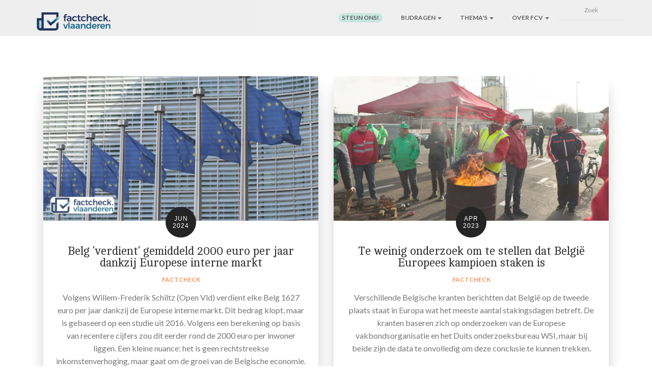

--- FILE ---
content_type: text/html; charset=utf-8
request_url: https://www.factcheck.vlaanderen/auteur/Nele%20Baeyens
body_size: 8361
content:
<!--

=========================================================
* Gaia Bootstrap Template PRO - v1.0.1
=========================================================

* Product Page: https://www.creative-tim.com/product/gaia-bootstrap-template-pro
* Copyright 2019 Creative Tim (https://www.creative-tim.com)

* Coded by Creative Tim

=========================================================

* The above copyright notice and this permission notice shall be included in all copies or substantial portions of the Software.

-->

<!DOCTYPE html>
<html lang="en">

<head>
  <meta charset="utf-8" />
  <link rel="apple-touch-icon" sizes="180x180" href="/static/favicon/apple-touch-icon.png" />
  <link rel="icon" type="image/png" sizes="32x32" href="/static/favicon/favicon-32x32.png" />
  <link rel="icon" type="image/png" sizes="16x16" href="/static/favicon/favicon-16x16.png" />
  <link rel="manifest" href="/static/favicon/site.webmanifest" />
  <meta name="msapplication-TileColor" content="#da532c" />
  <meta name="theme-color" content="#ffffff" />
  <link type="text/css" rel="stylesheet" href="/static/assets/css/style.css">

  <meta http-equiv="X-UA-Compatible" content="IE=edge" />
  <meta content="width=device-width, initial-scale=1.0, maximum-scale=1.0, user-scalable=0" name="viewport" />
  <link href="/static/gaia/assets/css/bootstrap.css" rel="stylesheet" />
  <link href="/static/gaia/assets/css/gaia.css" rel="stylesheet" />

  <!--     Fonts and icons     -->
  <link href="https://fonts.googleapis.com/css?family=Cambo|Lato:400,700" rel="stylesheet" type="text/css" />
  <link href="/static/fontawesome-pro-5.14.0-web/css/all.css" rel="stylesheet" />

  <link href="/static/gaia/assets/css/fonts/pe-icon-7-stroke.css" rel="stylesheet" />
  
<title>
  Factcheck.Vlaanderen
</title>

  <script id="Cookiebot" src="https://consent.cookiebot.com/uc.js" data-cbid="0673b14e-98ae-4f08-a71e-95af35f12167"
    data-blockingmode="auto" type="text/javascript"></script>

  <link rel="stylesheet" href="https://cdn.jsdelivr.net/gh/Wruczek/Bootstrap-Cookie-Alert@gh-pages/cookiealert.css" />
  <!-- Google tag (gtag.js) -->
  <script async src="https://www.googletagmanager.com/gtag/js?id=G-KXEPKRX7KV"></script>
  <script>
    window.dataLayer = window.dataLayer || [];
    function gtag() {
      dataLayer.push(arguments);
    }
    gtag("js", new Date());

    gtag("config", "G-KXEPKRX7KV");
  </script>
  <style>
    @font-face {
      font-family: AcherusFeral;
      src: url("/static/assets/fonts/AcherusFeral-Bold.otf") format("opentype");
    }

    .bannertitle {
      font-family: AcherusFeral !important;

    }

    .bannersubtitle {
      font-family: AcherusFeral !important;
    }

    .title-area {
      font-size: 1vh !important;
    }

    .dropdown-menu>li>a {
      margin: 0px 0px;
      color: #434547;
      text-transform: uppercase;
      font-weight: 600;
      font-size: 12px;
      line-height: 13px;
      padding: 10px 10px;
      border-bottom: 1px solid #EEEEEE;
    }

    .dropdown-menu>li>form {
      margin: 0px 0px;
      color: #434547;
      text-transform: uppercase;
      font-weight: 600;
      font-size: 12px;
      line-height: 13px;
      padding: 10px 10px;
      border-bottom: 1px solid #EEEEEE;
    }
  </style>
</head>

<body>
  <style>
  .navbar-transparent {
    background-color: #eeeeeeef !important;
    color: #434547 !important;
  }


  .form-control-plain {
    font-size: 12px;
    color: #6a6e71 !important;
  }
  .navitem-static-color {
    color: #434547 !important;
  }
  .navitem-static-color:hover {
    color: #6a6e71 !important;
  }

  .navbar-transparent .navbar-nav > li > a:not(.btn), [class*="navbar-ct"] .navbar-nav > li > a:not(.btn) {
        color: #919191;

    }

  .navbar-transparent .navbar-nav>.dropdown>li,
  .navbar-transparent .navbar-nav>.dropdown>a .caret,
  .navbar-transparent .navbar-nav>.dropdown>a:hover .caret,
  .navbar-transparent .navbar-nav>.dropdown>a:focus .caret,
  [class*="navbar-ct"] .navbar-nav>.dropdown>a .caret,
  [class*="navbar-ct"] .navbar-nav>.dropdown>a:hover .caret,
  [class*="navbar-ct"] .navbar-nav>.dropdown>a:focus .caret {
    border-bottom-color: #434547;
    border-top-color: #434547;
    color: #434547;
  }
</style>

<nav class="navbar navbar-default navbar-transparent navbar-fixed-top" color-on-scroll="200">
  <!-- if you want to keep the navbar hidden you can add this class to the navbar "navbar-burger"-->
  <div class="container">
    <div class="navbar-header">
      <button id="menu-toggle" type="button" class="navbar-toggle" data-toggle="collapse" data-target="#example">
        <span class="sr-only">Toggle navigation</span>
        <span class="icon-bar bar1"></span>
        <span class="icon-bar bar2"></span>
        <span class="icon-bar bar3"></span>
      </button>
      <a href="/" class="navbar-brand"> <img src="/static/img/logo.png" id="nav-logo"> </a>
    </div>
    <div class="collapse navbar-collapse">
      <ul class="nav navbar-nav navbar-right navbar-uppercase">
        
        <li><A HREF="/bijdrage"><span class="badge badge-success navitem-static-color" style="background-color: #c1e6dc;" >Steun Ons!</span></A>

        </li>
        <li class="dropdown">
          <a href="#" class="dropdown-toggle navitem-static-color" data-toggle="dropdown">Bijdragen <span class="caret"></span></a>
          <ul class="dropdown-menu dropdown-danger">
            <li>
              <a href="/articles/factcheck""><i class=" fas fa-check-circle"></i>&nbsp;&nbsp;Factchecks</a></a>
            </li>

            <li>
              <a href="/articles/explainer"><i class="fas fa-university"></i>&nbsp;&nbsp;Explainers</a></a>
            </li>
            <li>
              <a href="/articles/nieuws"><i class="fas fa-newspaper"></i>&nbsp;&nbsp;Nieuws</a></a>
            </li>

          </ul>
        </li>
        <li class="dropdown">
          <a href="#" class="dropdown-toggle navitem-static-color" data-toggle="dropdown" role="button" aria-haspopup="true"
            aria-expanded="false">Thema's <span class="caret"></span></a>
          <ul class="dropdown-menu dropdown-danger">
            
            <li>
              <A href="/thema/gezondheid">gezondheid (150)</A>
            </li>
            
            <li>
              <A href="/thema/covid19">covid19 (103)</A>
            </li>
            
            <li>
              <A href="/thema/politiek">politiek (79)</A>
            </li>
            
            <li>
              <A href="/thema/maatschappij">maatschappij (70)</A>
            </li>
            
            <li>
              <A href="/thema/klimaat">klimaat (56)</A>
            </li>
            
            <li>
              <A href="/thema/(sociale) media">(sociale) media (40)</A>
            </li>
            
            <li>
              <A href="/thema/economie">economie (34)</A>
            </li>
            
            <li>
              <A href="/thema/migratie">migratie (31)</A>
            </li>
            
            <li>
              <A href="/thema/Oekraine">Oekraine (23)</A>
            </li>
            
            <li>
              <A href="/thema/technologie">technologie (20)</A>
            </li>
            
            <li>
              <A href="/thema/mobiliteit">mobiliteit (18)</A>
            </li>
            
            <li>
              <A href="/thema/voeding">voeding (17)</A>
            </li>
            
            <li>
              <A href="/thema/EU">EU (11)</A>
            </li>
            
            <li>
              <A href="/thema/dierenwelzijn">dierenwelzijn (9)</A>
            </li>
            
            <li>
              <A href="/thema/belastingen">belastingen (7)</A>
            </li>
            
            <li>
              <A href="/thema/sport">sport (6)</A>
            </li>
            
            <li>
              <A href="/thema/onderwijs">onderwijs (2)</A>
            </li>
            
          </ul>
        </li>


        <li class="dropdown">
          <a href="#" class="dropdown-toggle navitem-static-color" data-toggle="dropdown" role="button" aria-haspopup="true"
            aria-expanded="false">Over FCV <span class="caret"></span></a>
          <ul class="dropdown-menu dropdown-danger">
            <li>
              <a href="/redactie"><i class="fas fa-typewriter"></i>&nbsp;Redactie</a>
            </li>
            <li>
              <a href="/werkwijze"><i class="fas fa-cogs"></i>&nbsp;Onze werkwijze</a>
            </li>
            <li>
              <a href="/charter"><i class="fas fa-scroll"></i>&nbsp;Ons charter</a>
            </li>
            <li>
              <a href="/partners"><i class="fas fa-handshake-alt"></i>&nbsp;Partners</a>
            </li>
            <li>
              <a href="/bijdrage"><i class="fas fa-donate"></i>&nbsp;Sponsors</a>
            </li>
            <li>
              <a href="mailto:info@factcheck.vlaanderen"><i class="fas fa-envelope-open-text"></i>&nbsp;Contacteer
                ons</a>
            </li>

          </ul>
        </li>
        <li>
          <form action="/search" method="post">
            <input type="text" class="form-control form-control-plain" name="search_terms" placeholder="Zoek">
            </form>
      </li>


      </ul>
    </div>
    <!-- /.navbar-collapse -->
  </div>
</nav> 
<div class="section">
</div>
<div class="section section-grey">
  <div class="container">
    <div class="bricklayer">
      
       <div class="col-md-6">
        
          
          <div class="card card-blog">
            
            <a href="/factcheck/belg-verdient-gemiddeld-2000-euro-per-jaar-dankzij-europese-interne-markt" class="header">
              <img src="/static/content/belg-verdient-gemiddeld-2000-euro-per-jaar-dankzij-europese-interne-markt/og.jpg" class="image-header" />
            </a>
            <div class="content">
              <div class="circle-black">
                <div class="circle">
                  <div class="date-wrapper">
                    
                    <span class="date">jun</span>
                    <span class="month">2024</span>
                  </div>
                </div>
              </div>
              <a href="/factcheck/belg-verdient-gemiddeld-2000-euro-per-jaar-dankzij-europese-interne-markt" class="card-title">
                <h3> Belg &#39;verdient&#39; gemiddeld 2000 euro per jaar dankzij Europese interne markt</h3>
              </a>
              <h6 class="card-category text-warning">factcheck</h6>
              <p class="text-description text-gray">
                Volgens Willem-Frederik Schiltz (Open Vld) verdient elke Belg 1627 euro per jaar dankzij de Europese interne markt. Dit bedrag klopt, maar is gebaseerd op een studie uit 2016. Volgens een berekening op basis van recentere cijfers zou dit eerder rond de 2000 euro per inwoner liggen. Een kleine nuance: het is geen rechtstreekse inkomstenverhoging, maar gaat om de groei van de Belgische economie.
              </p>
            </div>
          </div>

        </div>

        
       <div class="col-md-6">
        
          
          <div class="card card-blog">
            
            <a href="/factcheck/te-weinig-onderzoek-om-te-stellen-dat-belgie-europees-kampioen-staken-is" class="header">
              <img src="/static/content/te-weinig-onderzoek-om-te-stellen-dat-belgie-europees-kampioen-staken-is/og.jpg" class="image-header" />
            </a>
            <div class="content">
              <div class="circle-black">
                <div class="circle">
                  <div class="date-wrapper">
                    
                    <span class="date">apr</span>
                    <span class="month">2023</span>
                  </div>
                </div>
              </div>
              <a href="/factcheck/te-weinig-onderzoek-om-te-stellen-dat-belgie-europees-kampioen-staken-is" class="card-title">
                <h3> Te weinig onderzoek om te stellen dat België Europees kampioen staken is</h3>
              </a>
              <h6 class="card-category text-warning">factcheck</h6>
              <p class="text-description text-gray">
                Verschillende Belgische kranten berichtten dat België op de tweede plaats staat in Europa wat het meeste aantal stakingsdagen betreft. De kranten baseren zich op onderzoeken van de Europese vakbondsorganisatie en het Duits onderzoeksbureau WSI, maar bij beide zijn de data te onvolledig om deze conclusie te kunnen trekken.
              </p>
            </div>
          </div>

        </div>

        
      
        <div class="col-md-4">
          
          
          <div class="card card-blog">
            
            <a href="/factcheck/naar-schatting-82-privevluchten-klimaattop-egypte" class="header">
              <img src="/static/content/naar-schatting-82-privevluchten-klimaattop-egypte/og.jpg" class="image-header" />
            </a>
            <div class="content">
              <div class="circle-black">
                <div class="circle">
                  <div class="date-wrapper">
                    
                    <span class="date">nov</span>
                    <span class="month">2022</span>
                  </div>
                </div>
              </div>
              <a href="/factcheck/naar-schatting-82-privevluchten-klimaattop-egypte" class="card-title">
                <h3> Naar schatting 82 privé-vluchten naar klimaattop in Egypte</h3>
              </a>
              <h6 class="card-category text-warning">factcheck</h6>
              <p class="text-description text-gray">
                Op sociale media circuleerde afgelopen weken een bericht dat er 800 privévliegtuigen naar de klimaattop in Egypte gevlogen zouden zijn. Volgens een website die vluchten opvolgt, klopt dit niet en gaat het om 82 privévliegtuigen. 
              </p>
            </div>
          </div>

        </div>

        
      
        <div class="col-md-4">
          
          
          <div class="card card-blog">
            
            <a href="/factcheck/zweedse-enquete-bevroeg-voormalige-vluchtelingen" class="header">
              <img src="/static/content/zweedse-enquete-bevroeg-voormalige-vluchtelingen/og.jpg" class="image-header" />
            </a>
            <div class="content">
              <div class="circle-black">
                <div class="circle">
                  <div class="date-wrapper">
                    
                    <span class="date">okt</span>
                    <span class="month">2022</span>
                  </div>
                </div>
              </div>
              <a href="/factcheck/zweedse-enquete-bevroeg-voormalige-vluchtelingen" class="card-title">
                <h3> Zweedse enquête over vakanties naar geboorteland bevroeg geen vluchtelingen</h3>
              </a>
              <h6 class="card-category text-warning">factcheck</h6>
              <p class="text-description text-gray">
                Volgens verschillende blogsites zouden acht op tien vluchtelingen op vakantie zijn geweest in hun geboorteland. De resultaten komen van een Zweedse enquête. De deelnemers van de enquête verblijven echter al decennia in Zweden en zijn naar alle waarschijnlijkheid teruggereisd naar hun geboorteland nadat zij het Zweedse staatsburgerschap verworven hebben.
              </p>
            </div>
          </div>

        </div>

        
      
        <div class="col-md-4">
          
          
          <div class="card card-blog">
            
            <a href="/factcheck/pil-tijdelijk-hoger-risico-borstkanker-bescherming-tegen-andere-kankers" class="header">
              <img src="/static/content/pil-tijdelijk-hoger-risico-borstkanker-bescherming-tegen-andere-kankers/og.jpg" class="image-header" />
            </a>
            <div class="content">
              <div class="circle-black">
                <div class="circle">
                  <div class="date-wrapper">
                    
                    <span class="date">sep</span>
                    <span class="month">2022</span>
                  </div>
                </div>
              </div>
              <a href="/factcheck/pil-tijdelijk-hoger-risico-borstkanker-bescherming-tegen-andere-kankers" class="card-title">
                <h3> Tijdelijk hoger risico op borstkanker, maar de pil beschermt ook tegen andere kankers</h3>
              </a>
              <h6 class="card-category text-warning">factcheck</h6>
              <p class="text-description text-gray">
                Leef Bewust, een ‘holistisch gezondheidsplatform’, postte een filmpje waarin één van de oprichters van de organisatie claimt dat de anticonceptiepil kankerverwekkend is, net zoals tabak. Dat de hormonale pil gecategoriseerd werd als kankerverwekkend betekent nog niet dat het even gevaarlijk is als tabak. De pil kan zorgen voor een tijdelijk verhoogt risico op borstkanker, maar beschermt ook tegen andere kankers.
              </p>
            </div>
          </div>

        </div>

        
      
        <div class="col-md-4">
          
          
          <div class="card card-blog">
            
            <a href="/factcheck/geen-bewijs-1-op-3-belgische-mannen-vindt-vrouwen-dwingen-tot-seks-geen-verkrachting" class="header">
              <img src="/static/content/geen-bewijs-1-op-3-belgische-mannen-vindt-vrouwen-dwingen-tot-seks-geen-verkrachting/og.jpg" class="image-header" />
            </a>
            <div class="content">
              <div class="circle-black">
                <div class="circle">
                  <div class="date-wrapper">
                    
                    <span class="date">jul</span>
                    <span class="month">2022</span>
                  </div>
                </div>
              </div>
              <a href="/factcheck/geen-bewijs-1-op-3-belgische-mannen-vindt-vrouwen-dwingen-tot-seks-geen-verkrachting" class="card-title">
                <h3> Geen bewijs dat “1 op 3 Belgische mannen vindt dat een vrouw dwingen tot seks geen verkrachting is”</h3>
              </a>
              <h6 class="card-category text-warning">factcheck</h6>
              <p class="text-description text-gray">
                Op Twitter circuleerde in juni een screenshot met de tekst “1 op 3 Belgische mannen vindt dat een vrouw dwingen tot seks geen verkrachting is”. De stelling komt van de website van de organisatie Vrouw &amp; Maatschappij. Wat de bron is van het cijfer is onduidelijk. Ook de organisatie zelf weet niet waar het vandaan komt.
              </p>
            </div>
          </div>

        </div>

        
      
        <div class="col-md-4">
          
          
          <div class="card card-blog">
            
            <a href="/factcheck/pfizer-document-toont-niet-aan-dat-gevaccineerde-vrouwen-hun-baby-verloren" class="header">
              <img src="/static/content/pfizer-document-toont-niet-aan-dat-gevaccineerde-vrouwen-hun-baby-verloren/og.jpg" class="image-header" />
            </a>
            <div class="content">
              <div class="circle-black">
                <div class="circle">
                  <div class="date-wrapper">
                    
                    <span class="date">jun</span>
                    <span class="month">2022</span>
                  </div>
                </div>
              </div>
              <a href="/factcheck/pfizer-document-toont-niet-aan-dat-gevaccineerde-vrouwen-hun-baby-verloren" class="card-title">
                <h3> Pfizerdocument toont niet aan dat “tot 97% van de zwangere gevaccineerde vrouwen hun baby&#39;s verloren”</h3>
              </a>
              <h6 class="card-category text-warning">factcheck</h6>
              <p class="text-description text-gray">
                Een alternatieve website kopte begin juni dat er op gerechtelijk bevel documenten onthuld werden waarin staat dat &#34;82% tot 97% van de met Pfizer gevaccineerde zwangere vrouwen hun baby verloor&#34;. Dit zou blijken uit documenten die bij de FDA ingediend waren voor de goedkeuring van het Pfizer vaccin tegen Covid-19. Maar een korte factcheck leert dat die documenten helemaal niets bewijzen en het om foute berekeningen gaat. 
              </p>
            </div>
          </div>

        </div>

        
      
        <div class="col-md-4">
          
          
          <div class="card card-blog">
            
            <a href="/factcheck/coronavaccins-shedden-niet-en-veroorzaken-geen-hepatitis-bij-kinderen" class="header">
              <img src="/static/content/coronavaccins-shedden-niet-en-veroorzaken-geen-hepatitis-bij-kinderen/og.jpg" class="image-header" />
            </a>
            <div class="content">
              <div class="circle-black">
                <div class="circle">
                  <div class="date-wrapper">
                    
                    <span class="date">jun</span>
                    <span class="month">2022</span>
                  </div>
                </div>
              </div>
              <a href="/factcheck/coronavaccins-shedden-niet-en-veroorzaken-geen-hepatitis-bij-kinderen" class="card-title">
                <h3> Nee, coronavaccins “shedden” niet en veroorzaken geen hepatitis bij kinderen</h3>
              </a>
              <h6 class="card-category text-warning">factcheck</h6>
              <p class="text-description text-gray">
                Verschillende alternatieve nieuwssites hebben recent artikels gepubliceerd rond zogenaamde shedding. Dit is een fenomeen waarbij gevaccineerden deeltjes van het coronavaccin zouden afstoten. Gevaccineerde ouders zouden deze deeltjes bijvoorbeeld doorgeven aan hun ongevaccineerde kinderen. Dit fenomeen zou volgens hen een rol spelen bij de onverklaarde leverontstekingen die recent opdoken. Er is echter geen bewijs dat de vaccins “shedden” en daarbovenop is er nog geen duidelijke link gelegd tussen de vaccins en leverontstekingen.
              </p>
            </div>
          </div>

        </div>

        
      
        <div class="col-md-4">
          
          
          <div class="card card-blog">
            
            <a href="/factcheck/patent-moderna-kankeronderzoek-niets-met-coronavirus-te-maken" class="header">
              <img src="/static/content/patent-moderna-kankeronderzoek-niets-met-coronavirus-te-maken/og.jpg" class="image-header" />
            </a>
            <div class="content">
              <div class="circle-black">
                <div class="circle">
                  <div class="date-wrapper">
                    
                    <span class="date">mei</span>
                    <span class="month">2022</span>
                  </div>
                </div>
              </div>
              <a href="/factcheck/patent-moderna-kankeronderzoek-niets-met-coronavirus-te-maken" class="card-title">
                <h3> Patent van Moderna voor kankeronderzoek heeft niets met coronavirus te maken</h3>
              </a>
              <h6 class="card-category text-warning">factcheck</h6>
              <p class="text-description text-gray">
                Volgens de website Dissident.one zou het farmaceutisch bedrijf Moderna het COVID-19-virus gecreëerd hebben. Er zou een identieke genetische code gevonden zijn in het SARS-CoV-2-virus dat overeenkomt met een code gevonden in een gensequentie waar Moderna een patent op gevraagd heeft voor kankeronderzoek. Deze overeenkomst is louter toevallig en wil helemaal niet zeggen dat Moderna het Covid-19-virus gecreëerd heeft.
              </p>
            </div>
          </div>

        </div>

        
      
        <div class="col-md-4">
          
          
          <div class="card card-blog">
            
            <a href="/factcheck/vluchtelingen-oekraine-frankrijk-oekraiense-nationaliteit-geen-1-op-3" class="header">
              <img src="/static/content/vluchtelingen-oekraine-frankrijk-oekraiense-nationaliteit-geen-1-op-3/og.jpg" class="image-header" />
            </a>
            <div class="content">
              <div class="circle-black">
                <div class="circle">
                  <div class="date-wrapper">
                    
                    <span class="date">mrt</span>
                    <span class="month">2022</span>
                  </div>
                </div>
              </div>
              <a href="/factcheck/vluchtelingen-oekraine-frankrijk-oekraiense-nationaliteit-geen-1-op-3" class="card-title">
                <h3>97,5% vluchtelingen die van Oekraïne naar Frankrijk komen, hebben Oekraïense nationaliteit</h3>
              </a>
              <h6 class="card-category text-warning">factcheck</h6>
              <p class="text-description text-gray">
                In de Vlaamse krant PAL NWS verscheen een artikel waarin ze stellen dat 1 op 3 Oekraïense vluchtelingen die aankomen in Frankrijk geen Oekraïner zou zijn. Ook Dries Van Langenhove van Vlaams Belang verkondigde dit nieuws in het Federaal Parlement en op sociale media. Dit klopt niet, volgens het Franse ministerie van Binnenlandse zaken is 2,4 procent van de vluchtelingen die tussen 25 februari en 17 maart aankwam van niet-Oekraïense afkomst. 
              </p>
            </div>
          </div>

        </div>

        
      
        <div class="col-md-4">
          
          
          <div class="card card-blog">
            
            <a href="/factcheck/enkel-wie-overlijdt-aan-covid19-wordtalscorona-overlijdengeteld" class="header">
              <img src="/static/content/enkel-wie-overlijdt-aan-covid19-wordtalscorona-overlijdengeteld/og.jpg" class="image-header" />
            </a>
            <div class="content">
              <div class="circle-black">
                <div class="circle">
                  <div class="date-wrapper">
                    
                    <span class="date">jan</span>
                    <span class="month">2022</span>
                  </div>
                </div>
              </div>
              <a href="/factcheck/enkel-wie-overlijdt-aan-covid19-wordtalscorona-overlijdengeteld" class="card-title">
                <h3> Enkel wie overlijdt aan ziekte COVID-19, wordt als corona-overlijden geteld</h3>
              </a>
              <h6 class="card-category text-warning">factcheck</h6>
              <p class="text-description text-gray">
                Online circuleert de stelling dat iedereen die overlijdt na een positieve coronatest automatisch als corona-overlijden wordt meegeteld, ongeacht de doodsoorzaak. Dat zou een richtlijn van de WHO zijn. Dat klopt niet helemaal. Enkel wie ook daadwerkelijk ziek wordt van het coronavirus en dan overlijdt aan die ziekte, wordt meegeteld. Dat is ook in België het geval. 
              </p>
            </div>
          </div>

        </div>

        
      
        <div class="col-md-4">
          
          
          <div class="card card-blog">
            
            <a href="/factcheck/boris-johnson-zei-niet-dat-90-procent-van-patienten-op-iz-dubbel-gevaccineerd-is" class="header">
              <img src="/static/content/boris-johnson-zei-niet-dat-90-procent-van-patienten-op-iz-dubbel-gevaccineerd-is/og.jpg" class="image-header" />
            </a>
            <div class="content">
              <div class="circle-black">
                <div class="circle">
                  <div class="date-wrapper">
                    
                    <span class="date">jan</span>
                    <span class="month">2022</span>
                  </div>
                </div>
              </div>
              <a href="/factcheck/boris-johnson-zei-niet-dat-90-procent-van-patienten-op-iz-dubbel-gevaccineerd-is" class="card-title">
                <h3> Nee, Boris Johnson zei niet dat 90 procent van de patiënten op intensieve zorg dubbel gevaccineerd is</h3>
              </a>
              <h6 class="card-category text-warning">factcheck</h6>
              <p class="text-description text-gray">
                Volgens verschillende online artikels zou de Britse premier Boris Johnson gezegd hebben dat 90 procent van de patiënten op intensieve zorg dubbel gevaccineerd is. Dat waren echter niet Johnsons woorden. Om de Britten aan te sporen een boostervaccin te nemen stelde de premier dat ‘90 procent van de patiënten op intensieve zorg geen boostervaccin hadden gekregen’. Maar niet iedereen zonder booster is dubbel gevaccineerd.
              </p>
            </div>
          </div>

        </div>

        
      
        <div class="col-md-4">
          
          
          <div class="card card-blog">
            
            <a href="/factcheck/recente-ramp-met-migranten-was-niet-dodelijkste-incident-ooit-op-kanaal" class="header">
              <img src="/static/content/recente-ramp-met-migranten-was-niet-dodelijkste-incident-ooit-op-kanaal/og.jpg" class="image-header" />
            </a>
            <div class="content">
              <div class="circle-black">
                <div class="circle">
                  <div class="date-wrapper">
                    
                    <span class="date">dec</span>
                    <span class="month">2021</span>
                  </div>
                </div>
              </div>
              <a href="/factcheck/recente-ramp-met-migranten-was-niet-dodelijkste-incident-ooit-op-kanaal" class="card-title">
                <h3> Recente ramp met migranten was niet het dodelijkste incident ooit op het Kanaal </h3>
              </a>
              <h6 class="card-category text-warning">factcheck</h6>
              <p class="text-description text-gray">
                Op 24 november kwamen zevenentwintig migranten om het leven bij een schipbreuk op het Kanaal. Ze probeerden de oversteek te maken van Frankrijk naar het Verenigd Koninkrijk. In verschillende Vlaamse media werd dat zonder meer omschreven als “het dodelijkste incident op het Kanaal ooit”. Dit klopt niet. Er zijn in het verleden wel degelijk veel grotere schipbreuken gebeurd op het Kanaal. De dodelijkste daarvan eiste meer dan duizend levens. Voor zover er gegevens beschikbaar zijn was de recente ramp wel het dodelijkste incident met transmigranten op het Kanaal.
              </p>
            </div>
          </div>

        </div>

        
        &nbsp;
        <!-- <nav aria-label="Page navigation" class="center">
          <ul class="pagination pagination-primary justify-content-end">
            <li class="page-item primary "><a class="page-link" href="/auteur/Nele Baeyens/next">Oudere factchecks</a></li>
          </ul>
        </nav> -->



        <div class="row">
          <A HREF="/page/"><button class="btn btn-lg ">Meer artikels...</button></A>
        </div>
        <div class="row">

        </div>

    </div>


  </div>
</div>



 <footer class="footer footer-big footer-color-black" data-color="black">
  <div class="container">
    <div class="row">
      <div class="col-md-2 col-sm-3">
        <div class="info">
          <a href="/rss.xml"><i class="fas fa-rss"></i> RSS FEED</a>
          <br>&nbsp;<br>
          <a href="mailto:info@factcheck.vlaanderen">Stuur je suggesties voor factchecks of vragen naar
            info@factcheck.vlaanderen </a>

        </div>
      </div>
      <div class="col-md-3 col-md-offset-1 col-sm-3">
        <div class="info">
          <A HREF="https://efcsn.com/" TARGET="_BLANK">
            <img
            src="/static/img/EFCSN Badge Verified Member.png"
            height="150">
          </A>

        </div>
      </div>
      <div class="col-md-3 col-sm-3">
        <div class="info">

          <A HREF="https://ifcncodeofprinciples.poynter.org/profile/factcheckvlaanderen" TARGET="_BLANK">
            <img
            src="https://cdn.ifcncodeofprinciples.poynter.org/storage/badges/3A477A1F-73F1-DC5C-E0B5-98F7F5517D79.png"
            height="150">
          </A>
        </div>
      </div>
      <div class="col-md-2 col-md-offset-1 col-sm-3">
        <div class="info">
          <h5 class="title">Volg ons op</h5>
          <nav>
            <ul>
              <li>
                <a target="_blank" href="https://www.facebook.com/FactcheckVL/"
                  class="btn btn-social btn-facebook btn-simple">
                  <i class="fab fa-facebook"></i>&nbsp;&nbsp;Facebook
                </a>
              </li>
              <li>
                <a target="_blank" href="https://twitter.com/factcheckvl"
                  class="btn btn-social btn-dribbble btn-simple">
                  <i class="fab fa-twitter"></i>&nbsp;&nbsp;Twitter
                </a>
              </li>
              <li>
                <a target="_blank" href="https://www.tiktok.com/@factcheckvl"
                  class="btn btn-social btn-twitter btn-simple">
                  <i class="fab fa-tiktok"></i>&nbsp;&nbsp;TikTok
                </a>
              </li>
              <li>
                <a target="_blank" href="https://www.instagram.com/factcheck.vlaanderen"
                  class="btn btn-social btn-reddit btn-simple">
                  <i class="fab fa-instagram"></i>&nbsp;&nbsp;Instagram
                </a>
              </li>
            </ul>
          </nav>
        </div>
      </div>
    </div>
    <hr />
    <div class="copyright">
      ©
      <script>
        document.write(new Date().getFullYear());
      </script>
      Factcheck.Vlaanderen
    </div>
  </div>
</footer>
</body>
 
<!--   core js files    -->
<script src="/static/gaia/assets/js/jquery.min.js" type="text/javascript"></script>
<script src="/static/gaia/assets/js/bootstrap.js" type="text/javascript"></script>

<!--  js library for devices recognition -->
<script type="text/javascript" src="/static/gaia/assets/js/modernizr.js"></script>

<!--  script for google maps   -->
<script type="text/javascript" src="https://maps.googleapis.com/maps/api/js"></script>

<!--   file where we handle all the script from the Gaia - Bootstrap Template   -->
<script type="text/javascript" src="/static/gaia/assets/js/gaia.js"></script>
<link rel="stylesheet" href="//cdnjs.cloudflare.com/ajax/libs/bricklayer/0.4.2/bricklayer.min.css" />
<script src="//cdnjs.cloudflare.com/ajax/libs/bricklayer/0.4.2/bricklayer.min.js"></script>






</html>

--- FILE ---
content_type: text/css
request_url: https://www.factcheck.vlaanderen/static/gaia/assets/css/gaia.css
body_size: 114989
content:
/*!

 =========================================================
 * Gaia Bootstrap Template PRO - v1.0.1
 =========================================================

 * Product Page: https://www.creative-tim.com/product/gaia-bootstrap-template-pro
 * Copyright 2019 Creative Tim (https://www.creative-tim.com)

 * Coded by Creative Tim

 =========================================================

 * The above copyright notice and this permission notice shall be included in all copies or substantial portions of the Software.

 */

/*      light colors         */
html {
  font-size: 14px;
  -ms-text-size-adjust: 100%;
  -webkit-text-size-adjust: 100%;
}

body {
  -moz-osx-font-smoothing: grayscale;
  -webkit-font-smoothing: antialiased;
  font-size: 100%;
}
@media (min-width: 58em) {
  body {
    font-size: 100%;
  }
}
@media (min-width: 115em) {
  body {
    font-size: 110%;
  }
}
@media (min-width: 125em) {
  body {
    font-size: 115%;
  }
}
@media (min-width: 145em) {
  body {
    font-size: 120%;
  }
}
@media all and (-ms-high-contrast: none), (-ms-high-contrast: active) {
  body {
    font-feature-settings: normal;
    /* Internet Explorer fix */
  }
}

h1,
.h1,
h2,
.h2,
h3,
.h3,
h4,
.h4,
h5,
.h5,
h6,
.h6,
.content-blog p {
  -moz-osx-font-smoothing: grayscale;
  -webkit-font-smoothing: antialiased;
  font-family: "Cambo", "Times New Roman", serif;
}
h1 a,
.h1 a,
h2 a,
.h2 a,
h3 a,
.h3 a,
h4 a,
.h4 a,
h5 a,
.h5 a,
h6 a,
.h6 a,
.content-blog p a {
  font-size: inherit;
  font-family: "Cambo", "Times New Roman", serif;
}

.content-blog {
  padding: 30px 0;
}
.content-blog p {
  font-size: 18px;
  margin-bottom: 30px;
}

h1, .h1 {
  font-size: 3em;
  line-height: 1.213483146em;
  font-weight: bold;
}

h2, .h2 {
  font-size: 2.4em;
  line-height: 1.25;
  margin: 0.4em 0;
  font-weight: bold;
}

h3, .h3 {
  font-size: 1.61em;
  line-height: 1.05em;
  margin-top: 15px;
  margin-bottom: 15px;
}

h4, .h4 {
  font-size: 1.3em;
  line-height: 1.714285714em;
}

h5 {
  font-size: 1.2em;
}

p {
  font-size: 16px;
  line-height: 1.6em;
  font-weight: 400;
  margin: 0 0 .75em;
}

p,
label,
.btn,
.form-control,
.title h5,
.navbar,
.brand,
.btn-simple,
a,
.td-name,
td,
small,
.media h5,
.subtitle {
  font-family: "Lato", "Helvetica Neue", Helvetica, Arial, sans-serif;
}

a {
  color: #777777;
  opacity: .7;
  font-size: 14px;
}
a:hover {
  color: #777777;
  opacity: 1;
}

.title {
  text-align: center;
  margin-bottom: 50px;
}
.title p {
  color: #777777;
}

.title-modern {
  font-family: "Lato", "Helvetica Neue", Helvetica, Arial, sans-serif;
  font-weight: 200;
}

.text-gray {
  color: #777777;
}

.text-primary {
  color: #c5a47e !important;
}

.text-info {
  color: #00abc0 !important;
}

.text-success {
  color: #7accb8 !important;
}

.text-warning {
  color: #f88f58 !important;
}

.text-danger {
  color: #e78b90 !important;
}

.text-gold,
.title-gold {
  color: #c5a47e;
}

.quotes {
  position: relative;
  margin: 0 auto;
}
.quotes:before, .quotes:after {
  position: absolute;
  font-size: 40px;
  font-family: sans-serif;
  color: #777777;
  line-height: 0;
}
.quotes:before {
  content: "\201C";
  left: 0;
  top: 5px;
}
.quotes:after {
  content: "\201D";
  right: 0;
  bottom: -10px;
}

.separator {
  color: #c5a47e;
  margin: 0 auto 20px;
  max-width: 240px;
  text-align: center;
  position: relative;
}
.separator:before, .separator:after {
  display: block;
  width: 40%;
  content: " ";
  margin-top: 10px;
  border: 1px solid #c5a47e;
}
.separator:before {
  float: left;
}
.separator:after {
  float: right;
}

.separator-info {
  color: #00abc0;
}
.separator-info:before, .separator-info:after {
  border-color: #00abc0;
}

.separator-success {
  color: #7accb8;
}
.separator-success:before, .separator-success:after {
  border-color: #7accb8;
}

.separator-warning {
  color: #f88f58;
}
.separator-warning:before, .separator-warning:after {
  border-color: #f88f58;
}

.separator-danger {
  color: #e78b90;
}
.separator-danger:before, .separator-danger:after {
  border-color: #e78b90;
}

p.description {
  font-size: 16px;
  color: #777777;
}

a:hover, a:focus {
  text-decoration: none;
}

a:focus, a:active,
button::-moz-focus-inner,
input[type="reset"]::-moz-focus-inner,
input[type="button"]::-moz-focus-inner,
input[type="submit"]::-moz-focus-inner,
select::-moz-focus-inner,
input[type="file"] > input[type="button"]::-moz-focus-inner {
  outline: 0;
}

.ui-slider-handle:focus,
.navbar-toggle {
  outline: 0 !important;
}

/*           Animations              */
.form-control,
.input-group-addon,
.tagsinput,
.navbar,
.navbar .alert {
  -webkit-transition: all 300ms linear;
  -moz-transition: all 300ms linear;
  -o-transition: all 300ms linear;
  -ms-transition: all 300ms linear;
  transition: all 300ms linear;
}

.tagsinput .tag,
.tagsinput-remove-link,
.filter,
.btn-hover,
[data-toggle="collapse"] i,
body > .navbar-collapse a {
  -webkit-transition: all 150ms linear;
  -moz-transition: all 150ms linear;
  -o-transition: all 150ms linear;
  -ms-transition: all 150ms linear;
  transition: all 150ms linear;
}

.btn-morphing .fa,
.btn-morphing .circle,
.gsdk-collapse {
  -webkit-transition: all 370ms linear;
  -moz-transition: all 370ms linear;
  -o-transition: all 370ms linear;
  -ms-transition: all 370ms linear;
  transition: all 370ms linear;
}

.fa {
  width: 18px;
  text-align: center;
}

.margin-top {
  margin-top: 50px;
}

.better-browser {
  max-width: 700px;
  margin: 200px auto;
  text-align: center;
}

.better-browser div {
  margin-bottom: 10px;
}

.info-icon {
  text-align: center;
}
.info-icon .icon {
  font-size: 62px;
  line-height: 66px;
  color: #c5a47e;
  margin-bottom: 10px;
}
.info-icon .description {
  margin-top: 15px;
  color: #777777;
}

.avatar {
  border: 3px solid #c5a47e;
  border-radius: 50%;
  overflow: hidden;
  max-width: 110px;
  margin: 0 auto;
}
.avatar img {
  width: 100%;
  height: auto;
}

.avatar-info {
  border-color: #00abc0;
}

.avatar-success {
  border-color: #7accb8;
}

.avatar-warning {
  border-color: #f88f58;
}

.avatar-danger {
  border-color: #e78b90;
}

*::selection {
  background: #e78b90;
  color: #FFFFFF;
}

.form-control {
  margin-bottom: 1.875em;
}

@-webkit-keyframes zoomOut {
  0% {
    opacity: 1;
  }
  50% {
    opacity: 0;
    -webkit-transform: scale3d(0.3, 0.3, 0.3);
    transform: scale3d(0.3, 0.3, 0.3);
  }
  100% {
    opacity: 0;
  }
}
@keyframes zoomOut {
  0% {
    opacity: 1;
  }
  50% {
    opacity: 0;
    -webkit-transform: scale3d(0.3, 0.3, 0.3);
    transform: scale3d(0.3, 0.3, 0.3);
  }
  100% {
    opacity: 0;
  }
}
.zoomOut {
  -webkit-animation-name: zoomOut;
  animation-name: zoomOut;
}

.loading {
  position: fixed;
  top: 0;
  width: 100%;
  height: 100%;
  background: white;
  z-index: 1032;
  opacity: 1;
  transition: opacity 0.5s cubic-bezier(0.7, 0, 0.3, 1);
}
.loading.hide {
  display: none;
}
.loading .loading-container {
  z-index: 1033;
  display: block;
  position: relative;
  text-align: center;
  top: 50%;
  left: 50%;
  -webkit-transform: translate(-50%, -50%);
  -moz-transform: translate(-50%, -50%);
  -o-transform: translate(-50%, -50%);
  -ms-transform: translate(-50%, -50%);
  transform: translate(-50%, -50%);
}
.loading .loading-container .loader {
  width: 40px;
}
.loading .loading-container p {
  font-size: 30px;
  margin-bottom: 30px;
}

/* BUTTONS */
.btn-black i {
  position: absolute;
  top: 14px;
  right: 0.25em;
  opacity: 0;
}
.btn-black:hover i, .btn-black:focus i {
  right: 26px;
  opacity: 1;
}

/* BUTTONS */
.form-control {
  border-color: #d0cdbc;
}
.form-control:focus {
  border-color: #777777;
}

a,
.list-logos a img:first-child,
.section-clients-3 #clients-carousel li img:first-child,
.project-content .icon-close i, .nav-text > li.active a {
  -webkit-transition: all 150ms linear;
  -moz-transition: all 150ms linear;
  -o-transition: all 150ms linear;
  -ms-transition: all 150ms linear;
  transition: all 150ms linear;
}

.btn,
.btn-black i,
.form-control::-webkit-placeholder {
  -webkit-transition: all 150ms ease-out;
  -moz-transition: all 150ms ease-out;
  -o-transition: all 150ms ease-out;
  -ms-transition: all 150ms ease-out;
  transition: all 150ms ease-out;
}

/*   end animation   */
.body-layer {
  position: absolute;
  width: 100%;
  height: 100%;
  bottom: 0;
  z-index: 1030;
  background-color: rgba(0, 0, 0, 0.1);
  visibility: hidden;
  transition: all .1s ease;
}
.body-layer .open {
  visibility: visible;
}

.card .icon {
  font-size: 75px;
  line-height: 75px;
}
.card .icon ~ h3 {
  margin-top: 5px;
  margin-bottom: 0px;
}

a.scroll-arrow {
  font-size: 35px;
  color: white;
  width: 50px;
  line-height: 52px;
  border-radius: 50%;
  height: 50px;
  border: 1px solid white;
  display: block;
  margin: 0 auto;
  position: absolute;
  bottom: 40px;
  left: 50%;
  z-index: 1029;
  -webkit-transform: translateX(-50%);
  -moz-transform: translateX(-50%);
  -ms-transform: translateX(-50%);
  -o-transform: translateX(-50%);
  transform: translateX(-50%);
  opacity: .9;
}
a.scroll-arrow i {
  width: 100%;
}
a.scroll-arrow i:hover, a.scroll-arrow i:focus {
  color: white;
}
a.scroll-arrow:hover {
  opacity: 1;
}

a.left.carousel-control span.fa-angle-left {
  left: 8%;
}
a.right.carousel-control span.fa-angle-right {
  right: 8%;
}

a.carousel-control {
  opacity: 1;
}
a.carousel-control span.fa {
  -webkit-transform: translateY(-50%);
  -moz-transform: translateY(-50%);
  -ms-transform: translateY(-50%);
  -o-transform: translateY(-50%);
  transform: translateY(-50%);
}

.btn,
.navbar .navbar-nav > li > a.btn {
  border-width: 1px;
  background-color: transparent;
  font-weight: 600;
  border-radius: 3px;
  font-size: 12px;
  line-height: 1.6em;
  opacity: 0.8;
  filter: alpha(opacity=80);
  padding: 10px 20px;
  border-color: #888888;
  color: #888888;
  text-transform: uppercase;
}
.btn:hover, .btn:focus, .btn:active, .btn.active, .open > .btn.dropdown-toggle,
.navbar .navbar-nav > li > a.btn:hover,
.navbar .navbar-nav > li > a.btn:focus,
.navbar .navbar-nav > li > a.btn:active,
.navbar .navbar-nav > li > a.btn.active, .open >
.navbar .navbar-nav > li > a.btn.dropdown-toggle {
  background-color: transparent;
  color: #777777;
  border-color: #777777;
}
.btn:disabled, .btn[disabled], .btn.disabled,
.navbar .navbar-nav > li > a.btn:disabled,
.navbar .navbar-nav > li > a.btn[disabled],
.navbar .navbar-nav > li > a.btn.disabled {
  background-color: transparent;
  border-color: #888888;
}
.btn.btn-fill,
.navbar .navbar-nav > li > a.btn.btn-fill {
  color: #FFFFFF;
  background-color: #888888;
  opacity: 1;
  filter: alpha(opacity=100);
}
.btn.btn-fill:hover, .btn.btn-fill:focus, .btn.btn-fill:active, .btn.btn-fill.active, .open > .btn.btn-fill.dropdown-toggle,
.navbar .navbar-nav > li > a.btn.btn-fill:hover,
.navbar .navbar-nav > li > a.btn.btn-fill:focus,
.navbar .navbar-nav > li > a.btn.btn-fill:active,
.navbar .navbar-nav > li > a.btn.btn-fill.active, .open >
.navbar .navbar-nav > li > a.btn.btn-fill.dropdown-toggle {
  background-color: #777777;
  color: #FFFFFF;
}
.btn.btn-fill .caret,
.navbar .navbar-nav > li > a.btn.btn-fill .caret {
  border-top-color: #FFFFFF;
}
.btn .caret,
.navbar .navbar-nav > li > a.btn .caret {
  border-top-color: #888888;
}
.btn:hover, .btn:focus,
.navbar .navbar-nav > li > a.btn:hover,
.navbar .navbar-nav > li > a.btn:focus {
  opacity: 1;
  filter: alpha(opacity=100);
  outline: 0 !important;
}
.btn:active, .btn.active, .open > .btn.dropdown-toggle,
.navbar .navbar-nav > li > a.btn:active,
.navbar .navbar-nav > li > a.btn.active, .open >
.navbar .navbar-nav > li > a.btn.dropdown-toggle {
  -webkit-box-shadow: none;
  box-shadow: none;
  outline: 0 !important;
}
.btn.btn-icon,
.navbar .navbar-nav > li > a.btn.btn-icon {
  padding: 10px;
}

.btn-primary,
.navbar .navbar-nav > li > a.btn-primary {
  border-color: #c5a47e;
  color: #c5a47e;
}
.btn-primary:hover, .btn-primary:focus, .btn-primary:active, .btn-primary.active, .open > .btn-primary.dropdown-toggle,
.navbar .navbar-nav > li > a.btn-primary:hover,
.navbar .navbar-nav > li > a.btn-primary:focus,
.navbar .navbar-nav > li > a.btn-primary:active,
.navbar .navbar-nav > li > a.btn-primary.active, .open >
.navbar .navbar-nav > li > a.btn-primary.dropdown-toggle {
  background-color: transparent;
  color: #bf9a70;
  border-color: #bf9a70;
}
.btn-primary:disabled, .btn-primary[disabled], .btn-primary.disabled,
.navbar .navbar-nav > li > a.btn-primary:disabled,
.navbar .navbar-nav > li > a.btn-primary[disabled],
.navbar .navbar-nav > li > a.btn-primary.disabled {
  background-color: transparent;
  border-color: #c5a47e;
}
.btn-primary.btn-fill,
.navbar .navbar-nav > li > a.btn-primary.btn-fill {
  color: #FFFFFF;
  background-color: #c5a47e;
  opacity: 1;
  filter: alpha(opacity=100);
}
.btn-primary.btn-fill:hover, .btn-primary.btn-fill:focus, .btn-primary.btn-fill:active, .btn-primary.btn-fill.active, .open > .btn-primary.btn-fill.dropdown-toggle,
.navbar .navbar-nav > li > a.btn-primary.btn-fill:hover,
.navbar .navbar-nav > li > a.btn-primary.btn-fill:focus,
.navbar .navbar-nav > li > a.btn-primary.btn-fill:active,
.navbar .navbar-nav > li > a.btn-primary.btn-fill.active, .open >
.navbar .navbar-nav > li > a.btn-primary.btn-fill.dropdown-toggle {
  background-color: #bf9a70;
  color: #FFFFFF;
}
.btn-primary.btn-fill .caret,
.navbar .navbar-nav > li > a.btn-primary.btn-fill .caret {
  border-top-color: #FFFFFF;
}
.btn-primary .caret,
.navbar .navbar-nav > li > a.btn-primary .caret {
  border-top-color: #c5a47e;
}

.btn-success,
.navbar .navbar-nav > li > a.btn-success {
  border-color: #7accb8;
  color: #7accb8;
}
.btn-success:hover, .btn-success:focus, .btn-success:active, .btn-success.active, .open > .btn-success.dropdown-toggle,
.navbar .navbar-nav > li > a.btn-success:hover,
.navbar .navbar-nav > li > a.btn-success:focus,
.navbar .navbar-nav > li > a.btn-success:active,
.navbar .navbar-nav > li > a.btn-success.active, .open >
.navbar .navbar-nav > li > a.btn-success.dropdown-toggle {
  background-color: transparent;
  color: #6bc6b0;
  border-color: #6bc6b0;
}
.btn-success:disabled, .btn-success[disabled], .btn-success.disabled,
.navbar .navbar-nav > li > a.btn-success:disabled,
.navbar .navbar-nav > li > a.btn-success[disabled],
.navbar .navbar-nav > li > a.btn-success.disabled {
  background-color: transparent;
  border-color: #7accb8;
}
.btn-success.btn-fill,
.navbar .navbar-nav > li > a.btn-success.btn-fill {
  color: #FFFFFF;
  background-color: #7accb8;
  opacity: 1;
  filter: alpha(opacity=100);
}
.btn-success.btn-fill:hover, .btn-success.btn-fill:focus, .btn-success.btn-fill:active, .btn-success.btn-fill.active, .open > .btn-success.btn-fill.dropdown-toggle,
.navbar .navbar-nav > li > a.btn-success.btn-fill:hover,
.navbar .navbar-nav > li > a.btn-success.btn-fill:focus,
.navbar .navbar-nav > li > a.btn-success.btn-fill:active,
.navbar .navbar-nav > li > a.btn-success.btn-fill.active, .open >
.navbar .navbar-nav > li > a.btn-success.btn-fill.dropdown-toggle {
  background-color: #6bc6b0;
  color: #FFFFFF;
}
.btn-success.btn-fill .caret,
.navbar .navbar-nav > li > a.btn-success.btn-fill .caret {
  border-top-color: #FFFFFF;
}
.btn-success .caret,
.navbar .navbar-nav > li > a.btn-success .caret {
  border-top-color: #7accb8;
}

.btn-info,
.navbar .navbar-nav > li > a.btn-info {
  border-color: #00abc0;
  color: #00abc0;
}
.btn-info:hover, .btn-info:focus, .btn-info:active, .btn-info.active, .open > .btn-info.dropdown-toggle,
.navbar .navbar-nav > li > a.btn-info:hover,
.navbar .navbar-nav > li > a.btn-info:focus,
.navbar .navbar-nav > li > a.btn-info:active,
.navbar .navbar-nav > li > a.btn-info.active, .open >
.navbar .navbar-nav > li > a.btn-info.dropdown-toggle {
  background-color: transparent;
  color: #0099ac;
  border-color: #0099ac;
}
.btn-info:disabled, .btn-info[disabled], .btn-info.disabled,
.navbar .navbar-nav > li > a.btn-info:disabled,
.navbar .navbar-nav > li > a.btn-info[disabled],
.navbar .navbar-nav > li > a.btn-info.disabled {
  background-color: transparent;
  border-color: #00abc0;
}
.btn-info.btn-fill,
.navbar .navbar-nav > li > a.btn-info.btn-fill {
  color: #FFFFFF;
  background-color: #00abc0;
  opacity: 1;
  filter: alpha(opacity=100);
}
.btn-info.btn-fill:hover, .btn-info.btn-fill:focus, .btn-info.btn-fill:active, .btn-info.btn-fill.active, .open > .btn-info.btn-fill.dropdown-toggle,
.navbar .navbar-nav > li > a.btn-info.btn-fill:hover,
.navbar .navbar-nav > li > a.btn-info.btn-fill:focus,
.navbar .navbar-nav > li > a.btn-info.btn-fill:active,
.navbar .navbar-nav > li > a.btn-info.btn-fill.active, .open >
.navbar .navbar-nav > li > a.btn-info.btn-fill.dropdown-toggle {
  background-color: #0099ac;
  color: #FFFFFF;
}
.btn-info.btn-fill .caret,
.navbar .navbar-nav > li > a.btn-info.btn-fill .caret {
  border-top-color: #FFFFFF;
}
.btn-info .caret,
.navbar .navbar-nav > li > a.btn-info .caret {
  border-top-color: #00abc0;
}

.btn-warning,
.navbar .navbar-nav > li > a.btn-warning {
  border-color: #f88f58;
  color: #f88f58;
}
.btn-warning:hover, .btn-warning:focus, .btn-warning:active, .btn-warning.active, .open > .btn-warning.dropdown-toggle,
.navbar .navbar-nav > li > a.btn-warning:hover,
.navbar .navbar-nav > li > a.btn-warning:focus,
.navbar .navbar-nav > li > a.btn-warning:active,
.navbar .navbar-nav > li > a.btn-warning.active, .open >
.navbar .navbar-nav > li > a.btn-warning.dropdown-toggle {
  background-color: transparent;
  color: #f78244;
  border-color: #f78244;
}
.btn-warning:disabled, .btn-warning[disabled], .btn-warning.disabled,
.navbar .navbar-nav > li > a.btn-warning:disabled,
.navbar .navbar-nav > li > a.btn-warning[disabled],
.navbar .navbar-nav > li > a.btn-warning.disabled {
  background-color: transparent;
  border-color: #f88f58;
}
.btn-warning.btn-fill,
.navbar .navbar-nav > li > a.btn-warning.btn-fill {
  color: #FFFFFF;
  background-color: #f88f58;
  opacity: 1;
  filter: alpha(opacity=100);
}
.btn-warning.btn-fill:hover, .btn-warning.btn-fill:focus, .btn-warning.btn-fill:active, .btn-warning.btn-fill.active, .open > .btn-warning.btn-fill.dropdown-toggle,
.navbar .navbar-nav > li > a.btn-warning.btn-fill:hover,
.navbar .navbar-nav > li > a.btn-warning.btn-fill:focus,
.navbar .navbar-nav > li > a.btn-warning.btn-fill:active,
.navbar .navbar-nav > li > a.btn-warning.btn-fill.active, .open >
.navbar .navbar-nav > li > a.btn-warning.btn-fill.dropdown-toggle {
  background-color: #f78244;
  color: #FFFFFF;
}
.btn-warning.btn-fill .caret,
.navbar .navbar-nav > li > a.btn-warning.btn-fill .caret {
  border-top-color: #FFFFFF;
}
.btn-warning .caret,
.navbar .navbar-nav > li > a.btn-warning .caret {
  border-top-color: #f88f58;
}

.btn-danger,
.navbar .navbar-nav > li > a.btn-danger {
  border-color: #e78b90;
  color: #e78b90;
}
.btn-danger:hover, .btn-danger:focus, .btn-danger:active, .btn-danger.active, .open > .btn-danger.dropdown-toggle,
.navbar .navbar-nav > li > a.btn-danger:hover,
.navbar .navbar-nav > li > a.btn-danger:focus,
.navbar .navbar-nav > li > a.btn-danger:active,
.navbar .navbar-nav > li > a.btn-danger.active, .open >
.navbar .navbar-nav > li > a.btn-danger.dropdown-toggle {
  background-color: transparent;
  color: #e47a80;
  border-color: #e47a80;
}
.btn-danger:disabled, .btn-danger[disabled], .btn-danger.disabled,
.navbar .navbar-nav > li > a.btn-danger:disabled,
.navbar .navbar-nav > li > a.btn-danger[disabled],
.navbar .navbar-nav > li > a.btn-danger.disabled {
  background-color: transparent;
  border-color: #e78b90;
}
.btn-danger.btn-fill,
.navbar .navbar-nav > li > a.btn-danger.btn-fill {
  color: #FFFFFF;
  background-color: #e78b90;
  opacity: 1;
  filter: alpha(opacity=100);
}
.btn-danger.btn-fill:hover, .btn-danger.btn-fill:focus, .btn-danger.btn-fill:active, .btn-danger.btn-fill.active, .open > .btn-danger.btn-fill.dropdown-toggle,
.navbar .navbar-nav > li > a.btn-danger.btn-fill:hover,
.navbar .navbar-nav > li > a.btn-danger.btn-fill:focus,
.navbar .navbar-nav > li > a.btn-danger.btn-fill:active,
.navbar .navbar-nav > li > a.btn-danger.btn-fill.active, .open >
.navbar .navbar-nav > li > a.btn-danger.btn-fill.dropdown-toggle {
  background-color: #e47a80;
  color: #FFFFFF;
}
.btn-danger.btn-fill .caret,
.navbar .navbar-nav > li > a.btn-danger.btn-fill .caret {
  border-top-color: #FFFFFF;
}
.btn-danger .caret,
.navbar .navbar-nav > li > a.btn-danger .caret {
  border-top-color: #e78b90;
}

.btn-black,
.navbar .navbar-nav > li > a.btn-black {
  border-color: #333333;
  color: #333333;
}
.btn-black:hover, .btn-black:focus, .btn-black:active, .btn-black.active, .open > .btn-black.dropdown-toggle,
.navbar .navbar-nav > li > a.btn-black:hover,
.navbar .navbar-nav > li > a.btn-black:focus,
.navbar .navbar-nav > li > a.btn-black:active,
.navbar .navbar-nav > li > a.btn-black.active, .open >
.navbar .navbar-nav > li > a.btn-black.dropdown-toggle {
  background-color: transparent;
  color: #393b3d;
  border-color: #393b3d;
}
.btn-black:disabled, .btn-black[disabled], .btn-black.disabled,
.navbar .navbar-nav > li > a.btn-black:disabled,
.navbar .navbar-nav > li > a.btn-black[disabled],
.navbar .navbar-nav > li > a.btn-black.disabled {
  background-color: transparent;
  border-color: #333333;
}
.btn-black.btn-fill,
.navbar .navbar-nav > li > a.btn-black.btn-fill {
  color: #FFFFFF;
  background-color: #333333;
  opacity: 1;
  filter: alpha(opacity=100);
}
.btn-black.btn-fill:hover, .btn-black.btn-fill:focus, .btn-black.btn-fill:active, .btn-black.btn-fill.active, .open > .btn-black.btn-fill.dropdown-toggle,
.navbar .navbar-nav > li > a.btn-black.btn-fill:hover,
.navbar .navbar-nav > li > a.btn-black.btn-fill:focus,
.navbar .navbar-nav > li > a.btn-black.btn-fill:active,
.navbar .navbar-nav > li > a.btn-black.btn-fill.active, .open >
.navbar .navbar-nav > li > a.btn-black.btn-fill.dropdown-toggle {
  background-color: #393b3d;
  color: #FFFFFF;
}
.btn-black.btn-fill .caret,
.navbar .navbar-nav > li > a.btn-black.btn-fill .caret {
  border-top-color: #FFFFFF;
}
.btn-black .caret,
.navbar .navbar-nav > li > a.btn-black .caret {
  border-top-color: #333333;
}

.btn-white,
.navbar .navbar-nav > li > a.btn-white {
  border-color: #FFFFFF;
  color: #FFFFFF;
  opacity: .9;
}
.btn-white:hover, .btn-white:focus, .btn-white:active, .btn-white.active, .open > .btn-white.dropdown-toggle,
.navbar .navbar-nav > li > a.btn-white:hover,
.navbar .navbar-nav > li > a.btn-white:focus,
.navbar .navbar-nav > li > a.btn-white:active,
.navbar .navbar-nav > li > a.btn-white.active, .open >
.navbar .navbar-nav > li > a.btn-white.dropdown-toggle {
  background-color: transparent;
  color: #FFFFFF;
  border-color: #FFFFFF;
}
.btn-white:disabled, .btn-white[disabled], .btn-white.disabled,
.navbar .navbar-nav > li > a.btn-white:disabled,
.navbar .navbar-nav > li > a.btn-white[disabled],
.navbar .navbar-nav > li > a.btn-white.disabled {
  background-color: transparent;
  border-color: #FFFFFF;
}
.btn-white.btn-fill,
.navbar .navbar-nav > li > a.btn-white.btn-fill {
  color: #FFFFFF;
  background-color: #FFFFFF;
  opacity: 1;
  filter: alpha(opacity=100);
}
.btn-white.btn-fill:hover, .btn-white.btn-fill:focus, .btn-white.btn-fill:active, .btn-white.btn-fill.active, .open > .btn-white.btn-fill.dropdown-toggle,
.navbar .navbar-nav > li > a.btn-white.btn-fill:hover,
.navbar .navbar-nav > li > a.btn-white.btn-fill:focus,
.navbar .navbar-nav > li > a.btn-white.btn-fill:active,
.navbar .navbar-nav > li > a.btn-white.btn-fill.active, .open >
.navbar .navbar-nav > li > a.btn-white.btn-fill.dropdown-toggle {
  background-color: #FFFFFF;
  color: #FFFFFF;
}
.btn-white.btn-fill .caret,
.navbar .navbar-nav > li > a.btn-white.btn-fill .caret {
  border-top-color: #FFFFFF;
}
.btn-white .caret,
.navbar .navbar-nav > li > a.btn-white .caret {
  border-top-color: #FFFFFF;
}
.btn-white:active, .btn-white.active, .open > .btn-white.dropdown-toggle,
.navbar .navbar-nav > li > a.btn-white:active,
.navbar .navbar-nav > li > a.btn-white.active, .open >
.navbar .navbar-nav > li > a.btn-white.dropdown-toggle {
  background-color: #FFFFFF;
  color: #888888;
}
.btn-white.btn-fill,
.navbar .navbar-nav > li > a.btn-white.btn-fill {
  color: #888888;
  opacity: .9;
}
.btn-white.btn-fill:hover, .btn-white.btn-fill:focus,
.navbar .navbar-nav > li > a.btn-white.btn-fill:hover,
.navbar .navbar-nav > li > a.btn-white.btn-fill:focus {
  color: #888888;
  opacity: 1;
}
.btn-white.btn-simple:active, .btn-white.btn-simple.active,
.navbar .navbar-nav > li > a.btn-white.btn-simple:active,
.navbar .navbar-nav > li > a.btn-white.btn-simple.active {
  background-color: transparent;
}

.btn:disabled, .btn[disabled], .btn.disabled {
  opacity: 0.5;
  filter: alpha(opacity=50);
}

.btn-round {
  border-width: 1px;
  border-radius: 30px !important;
  padding: 10px 20px;
}
.btn-round.btn-icon {
  padding: 10px;
}

.btn-simple {
  border: 0;
  font-size: 14px;
  padding: 10px 20px;
}
.btn-simple.btn-icon {
  padding: 10px;
}

.btn-lg {
  font-size: 14px;
  border-radius: 4px;
  padding: 16px 32px;
}
.btn-lg.btn-round {
  padding: 17px 32px;
}
.btn-lg.btn-simple {
  padding: 18px 32px;
}

.btn-sm {
  font-size: 12px;
  border-radius: 3px;
  padding: 5px 10px;
}
.btn-sm.btn-round {
  padding: 6px 10px;
}
.btn-sm.btn-simple {
  padding: 7px 10px;
}

.btn-xs {
  font-size: 10px;
  border-radius: 3px;
  padding: 5px 10px;
}
.btn-xs.btn-round {
  padding: 6px 10px;
}
.btn-xs.btn-simple {
  padding: 7px 10px;
}

.btn-wd {
  min-width: 140px;
}

.form-control::-moz-placeholder {
  color: #DDDDDD;
  opacity: 1;
  filter: alpha(opacity=100);
  -webkit-font-smoothing: antialiased;
}

.form-control:-moz-placeholder {
  color: #DDDDDD;
  opacity: 1;
  filter: alpha(opacity=100);
  -webkit-font-smoothing: antialiased;
}

.form-control::-webkit-input-placeholder {
  color: #DDDDDD;
  opacity: 1;
  filter: alpha(opacity=100);
  -webkit-font-smoothing: antialiased;
}

.form-control:-ms-input-placeholder {
  color: #DDDDDD;
  opacity: 1;
  filter: alpha(opacity=100);
  -webkit-font-smoothing: antialiased;
}

.form-control {
  background-color: #FFFFFF;
  border: 1px solid #E3E3E3;
  border-radius: 4px;
  color: #444444;
  padding: 10px 10px;
  height: 40px;
  -webkit-box-shadow: none;
  box-shadow: none;
}
.form-control:focus {
  background-color: #FFFFFF;
  border: 1px solid #777777;
  -webkit-box-shadow: none;
  box-shadow: none;
  outline: 0 !important;
}
.has-success .form-control, .has-error .form-control, .has-success .form-control:focus, .has-error .form-control:focus {
  border-color: #E3E3E3;
  -webkit-box-shadow: none;
  box-shadow: none;
}
.has-success .form-control {
  color: #7accb8;
}
.has-success .form-control:focus {
  border-color: #7accb8;
}
.has-error .form-control {
  color: #e78b90;
}
.has-error .form-control:focus {
  border-color: #e78b90;
}
.form-control + .form-control-feedback {
  border-radius: 6px;
  font-size: 14px;
  margin-top: -7px;
  position: absolute;
  right: 10px;
  top: 50%;
  vertical-align: middle;
}
.open .form-control {
  border-radius: 4px 4px 0 0;
  border-bottom-color: transparent;
}

.input-lg {
  height: 55px;
  padding: 16px 32px;
}

.has-error .form-control-feedback {
  color: #e78b90;
}

.has-success .form-control-feedback {
  color: #7accb8;
}

.input-group-addon {
  background-color: #FFFFFF;
  border: 1px solid #E3E3E3;
  border-radius: 4px;
}
.has-success .input-group-addon, .has-error .input-group-addon {
  background-color: #FFFFFF;
  border: 1px solid #E3E3E3;
}
.has-error .form-control:focus + .input-group-addon {
  border-color: #e78b90;
  color: #e78b90;
}
.has-success .form-control:focus + .input-group-addon {
  border-color: #7accb8;
  color: #7accb8;
}
.form-control:focus + .input-group-addon, .form-control:focus ~ .input-group-addon {
  background-color: #FFFFFF;
  border-color: #777777;
}

.input-group .form-control:first-child, .input-group-addon:first-child, .input-group-btn:first-child > .btn, .input-group-btn:first-child > .dropdown-toggle, .input-group-btn:last-child > .btn:not(:last-child):not(.dropdown-toggle) {
  border-right: 0 none;
}

.input-group .form-control:last-child, .input-group-addon:last-child, .input-group-btn:last-child > .btn, .input-group-btn:last-child > .dropdown-toggle, .input-group-btn:first-child > .btn:not(:first-child) {
  border-left: 0 none;
}

.form-control[disabled], .form-control[readonly], fieldset[disabled] .form-control {
  background-color: #E3E3E3;
  color: #888888;
  cursor: not-allowed;
}

.form-control-plain {
  border-top: none;
  border-left: none;
  border-right: none;
  border-radius: 0;
  padding: 8px 0;
  font-size: 16px;
  background-color: transparent;
  border-color: #E3E3E3;
  resize: vertical;
}
.form-control-plain:focus {
  background-color: transparent;
  border: 0;
  border-bottom: 1px solid #777;
}

.form-control:focus::-webkit-input-placeholder {
  color: rgba(119, 119, 119, 0.3);
}

.section {
  padding: 50px 0;
  position: relative;
  background-color: #FFFFFF;
}

.section-gray {
  background-color: #EEEEEE;
  padding: 70px 0;
}

.section-white {
  background-color: #FFFFFF;
}

.section {
  position: relative;
}
.section .title-area {
  max-width: 760px;
  margin: 0 auto 70px;
  display: block;
  padding: 0 15px;
  text-align: center;
}
.section .title-area .description {
  font-size: 16px;
  color: #777777;
}
.section [class*="col-"] .title-area {
  padding: 0;
}
.section .text-area {
  padding: 4.375em 0;
  position: relative;
  z-index: 3;
  display: block;
}
.section .text-area .description,
.section .text-area .description p {
  font-size: 16px;
  color: #777777;
}
.section .parallax,
.section .static-image {
  width: 100%;
  height: 100vh;
  overflow: hidden;
  display: block;
  position: relative;
}
.section .parallax > img,
.section .parallax .filter > img,
.section .static-image > img,
.section .static-image .filter > img {
  min-width: 100%;
  min-height: 100%;
  width: auto;
  height: auto;
  position: relative;
  z-index: 1;
}
.section .parallax-small {
  height: 65vh;
}
.section .responsive-background {
  position: relative;
  background-color: #c5a47e;
  padding: 0;
  z-index: 1;
  background-size: cover;
  background-position: center center;
  background-repeat: no-repeat;
  height: 80vh;
}
.section .nav > li {
  display: inline-block;
}

.section-contact-form {
  padding-top: 110px;
}
.section-contact-form .title-area {
  margin-bottom: 15px;
}
.section-contact-form .social-buttons {
  padding: 20px 0 40px;
  margin-top: 0;
  border: none;
}

.gradient-image {
  position: relative;
  width: 100%;
  height: 100%;
  z-index: 2;
}
.gradient-image:after {
  position: absolute;
  z-index: 3;
  top: 0;
  left: 0;
  width: 100%;
  height: 300px;
  content: '';
  background: -moz-linear-gradient(top, white 0%, rgba(255, 255, 255, 0.95) 22%, rgba(255, 255, 255, 0.9) 30%, rgba(255, 255, 255, 0.7) 65%, rgba(255, 255, 255, 0) 100%);
  /* FF3.6+ */
  background: -webkit-gradient(linear, left top, left bottom, color-stop(0%, white), color-stop(22%, rgba(255, 255, 255, 0.95)), color-stop(30%, rgba(255, 255, 255, 0.9)), color-stop(65%, rgba(255, 255, 255, 0.7)), color-stop(100%, rgba(255, 255, 255, 0)));
  /* Chrome,Safari4+ */
  background: -webkit-linear-gradient(top, white 0%, rgba(255, 255, 255, 0.95) 22%, rgba(255, 255, 255, 0.9) 30%, rgba(255, 255, 255, 0.7) 65%, rgba(255, 255, 255, 0) 100%);
  /* Chrome10+,Safari5.1+ */
  background: -o-linear-gradient(top, white 0%, rgba(255, 255, 255, 0.95) 22%, rgba(255, 255, 255, 0.9) 30%, rgba(255, 255, 255, 0.7) 65%, rgba(255, 255, 255, 0) 100%);
  /* Opera 11.10+ */
  background: -ms-linear-gradient(top, white 0%, rgba(255, 255, 255, 0.95) 22%, rgba(255, 255, 255, 0.9) 30%, rgba(255, 255, 255, 0.7) 65%, rgba(255, 255, 255, 0) 100%);
  /* IE10+ */
  background: linear-gradient(to bottom, white 0%, rgba(255, 255, 255, 0.95) 22%, rgba(255, 255, 255, 0.9) 30%, rgba(255, 255, 255, 0.7) 65%, rgba(255, 255, 255, 0) 100%);
  /* W3C */
  filter: progid:DXImageTransform.Microsoft.gradient( startColorstr='#ffffff', endColorstr='#00ffffff',GradientType=0 );
  /* IE6-9 */
}

.section-our-team .text-area {
  padding-bottom: 0;
}

.filter {
  position: relative;
  height: 100%;
  color: #FFFFFF;
}
.filter:before {
  position: absolute;
  left: 0;
  top: 0;
  width: 100%;
  height: 100%;
  display: block;
  z-index: 3;
  content: "";
  opacity: .7;
  background: #333;
}
.filter .title-area .description {
  color: #FFFFFF;
}
.filter .separator {
  color: #FFFFFF;
}
.filter .separator:before, .filter .separator:after {
  border-color: #FFFFFF;
}
.filter.filter-color-black:before {
  background: #333;
}
.filter.filter-color-gold:before {
  background: #bd986c;
}
.filter.filter-color-green:before {
  background: #55bea4;
}
.filter.filter-color-blue:before {
  background: #008b9c;
}
.filter.filter-color-purple:before {
  background: #50236F;
}
.filter.filter-color-red:before {
  background: #de6168;
}
.filter.filter-gradient-black:before {
  background: #1f1c2c;
  /* Old browsers */
  background: -moz-linear-gradient(-45deg, #1f1c2c 0%, #928dab 100%);
  /* FF3.6+ */
  background: -webkit-gradient(linear, left top, right bottom, color-stop(0%, #1f1c2c), color-stop(100%, #928dab));
  /* Chrome,Safari4+ */
  background: -webkit-linear-gradient(-45deg, #1f1c2c 0%, #928dab 100%);
  /* Chrome10+,Safari5.1+ */
  background: -o-linear-gradient(-45deg, #1f1c2c 0%, #928dab 100%);
  /* Opera 11.10+ */
  background: -ms-linear-gradient(-45deg, #1f1c2c 0%, #928dab 100%);
  /* IE10+ */
  background: linear-gradient(135deg, #1f1c2c 0%, #928dab 100%);
  /* W3C */
  filter: progid:DXImageTransform.Microsoft.gradient( startColorstr='#1f1c2c', endColorstr='#928dab',GradientType=1 );
  /* IE6-9 fallback on horizontal gradient */
}
.filter.filter-gradient-gold:before {
  background: #dfd389;
  background: -moz-linear-gradient(-45deg, #dfd48b 0%, #ec6565 100%);
  background: -webkit-gradient(linear, left top, right bottom, color-stop(0%, #dfd48b), color-stop(100%, #ec6565));
  background: -webkit-linear-gradient(-45deg, #dfd48b 0%, #ec6565 100%);
  background: -o-linear-gradient(-45deg, #dfd48b 0%, #ec6565 100%);
  background: -ms-linear-gradient(-45deg, #dfd48b 0%, #ec6565 100%);
  background: linear-gradient(135deg, #dfd48b 0%, #ec6565 100%);
}
.filter.filter-gradient-green:before {
  background: #71c491;
  /* Old browsers */
  background: -moz-linear-gradient(-45deg, #71c491 0%, #465556 100%);
  /* FF3.6+ */
  background: -webkit-gradient(linear, left top, right bottom, color-stop(0%, #71c491), color-stop(100%, #465556));
  /* Chrome,Safari4+ */
  background: -webkit-linear-gradient(-45deg, #71c491 0%, #465556 100%);
  /* Chrome10+,Safari5.1+ */
  background: -o-linear-gradient(-45deg, #71c491 0%, #465556 100%);
  /* Opera 11.10+ */
  background: -ms-linear-gradient(-45deg, #71c491 0%, #465556 100%);
  /* IE10+ */
  background: linear-gradient(135deg, #71c491 0%, #465556 100%);
  /* W3C */
  filter: progid:DXImageTransform.Microsoft.gradient( startColorstr='#71c491', endColorstr='#465556',GradientType=1 );
  /* IE6-9 fallback on horizontal gradient */
}
.filter.filter-gradient-blue:before {
  background: #085078;
  /* Old browsers */
  background: -moz-linear-gradient(-45deg, #085078 0%, #87d7db 100%);
  /* FF3.6+ */
  background: -webkit-gradient(linear, left top, right bottom, color-stop(0%, #085078), color-stop(100%, #87d7db));
  /* Chrome,Safari4+ */
  background: -webkit-linear-gradient(-45deg, #085078 0%, #87d7db 100%);
  /* Chrome10+,Safari5.1+ */
  background: -o-linear-gradient(-45deg, #085078 0%, #87d7db 100%);
  /* Opera 11.10+ */
  background: -ms-linear-gradient(-45deg, #085078 0%, #87d7db 100%);
  /* IE10+ */
  background: linear-gradient(135deg, #085078 0%, #87d7db 100%);
  /* W3C */
  filter: progid:DXImageTransform.Microsoft.gradient( startColorstr='#085078', endColorstr='#87d7db',GradientType=1 );
  /* IE6-9 fallback on horizontal gradient */
}
.filter.filter-gradient-purple:before {
  background: #6c3aad;
  background: -moz-linear-gradient(-45deg, #6b39ac 0%, #c8fece 100%);
  background: -webkit-gradient(linear, left top, right bottom, color-stop(0%, #6b39ac), color-stop(100%, #c8fece));
  background: -webkit-linear-gradient(-45deg, #6b39ac 0%, #c8fece 100%);
  background: -o-linear-gradient(-45deg, #6b39ac 0%, #c8fece 100%);
  background: -ms-linear-gradient(-45deg, #6b39ac 0%, #c8fece 100%);
  background: linear-gradient(135deg, #6b39ac 0%, #c8fece 100%);
}

.section-numbers .text-area, .section-numbers-2 .text-area, .section-numbers-3 .text-area {
  padding: 30px 0 0;
}

.section-white {
  padding: 0;
}
.section-white .static-image:after {
  position: absolute;
  left: 0;
  top: 0;
  width: 100%;
  height: 100vh;
  z-index: 2;
  content: "";
  opacity: 0.95;
  background: #FFFFFF;
}

.section-signup .form-control {
  text-align: center;
}
.section-signup .btn {
  margin: 15px 0;
}

.section-pricing {
  padding: 0;
}
.section-pricing .container > .content {
  margin-top: 115px;
  position: relative;
  z-index: 3;
}

.section-small .parallax .image,
.section-small .static-image .image,
.section-get-started .parallax .image,
.section-get-started .static-image .image {
  height: 100vh !important;
}

.section-info {
  padding-top: 100px;
}

.section-cards .card a {
  opacity: .93;
}

.section-we-do h3 {
  margin: 10px 0 20px;
}
.section-we-do h5 {
  margin-bottom: 0;
}
.section-we-do p {
  color: #777777;
}
.section-we-do .title {
  margin-bottom: 70px;
}

.section-we-do-presentation {
  padding: 100px 0;
}

.section-info-presentation {
  padding: 0;
  overflow: hidden;
}
.section-info-presentation .info-pricing:first-child {
  margin-top: 90px;
}
.section-info-presentation .image-container {
  height: 100vh;
  width: auto;
  position: relative;
}
.section-info-presentation .image-container img {
  width: auto;
  height: 100%;
  position: absolute;
  top: 0;
  left: 0;
}

.nav > li > a:hover,
.nav > li > a:focus {
  background-color: transparent;
}
.nav > .social-links > a {
  display: inline-block;
}

.navbar {
  border: 0;
  font-size: 16px;
}
.navbar .navbar-brand {
  margin: 10px 0px;
  padding: 12px 15px;
  font-size: 20px;
  line-height: 22px;
}
.navbar .navbar-nav > li > a {
  padding: 11px 15px;
  margin: 15px 3px;
  line-height: 18px;
}
.navbar .navbar-nav > .social-links > a {
  padding: 10px 5px;
}
.navbar .navbar-nav.navbar-uppercase > li > a {
  text-transform: uppercase;
  font-size: 12px;
  letter-spacing: 0px;
  font-weight: 600;
  text-transform: uppercase;
  font-weight: 600;
}
.navbar .navbar-nav > li > a.btn {
  margin: 14px 3px;
  padding: 10px 20px;
}
.navbar .navbar-nav > li > a.btn-round {
  margin: 14px 3px;
}
.navbar .navbar-nav > li > a [class^="fa"] {
  font-size: 18px;
  position: relative;
  top: 1px;
  margin-top: -3px;
}
.navbar .btn {
  margin: 15px 3px;
  font-size: 14px;
}
.navbar .btn-simple {
  font-size: 16px;
}

.navbar-default {
  background-color: white;
  border-bottom: 1px solid rgba(0, 0, 0, 0.1);
}
.navbar-default .navbar-nav > li > a:not(.btn) {
  color: #434547;
}
.navbar-default .navbar-nav > .active > a,
.navbar-default .navbar-nav > .active > a:not(.btn):hover,
.navbar-default .navbar-nav > .active > a:not(.btn):focus,
.navbar-default .navbar-nav > li > a:not(.btn):hover,
.navbar-default .navbar-nav > li > a:not(.btn):focus {
  background-color: transparent;
  border-radius: 3px;
  color: #434547;
  opacity: 0.85;
  filter: alpha(opacity=85);
}
.navbar-default .navbar-nav > .dropdown > a:hover .caret,
.navbar-default .navbar-nav > .dropdown > a:focus .caret {
  border-bottom-color: #333333;
  border-top-color: #333333;
}
.navbar-default .navbar-nav > .open > a,
.navbar-default .navbar-nav > .open > a:hover,
.navbar-default .navbar-nav > .open > a:focus {
  background-color: transparent;
  color: #c5a47e;
}
.navbar-default .navbar-nav .navbar-toggle:hover, .navbar-default .navbar-nav .navbar-toggle:focus {
  background-color: transparent;
}
.navbar-default .navbar-brand {
  color: #434547;
}
.navbar-default:not(.navbar-transparent) .btn-default:hover {
  color: #c5a47e;
  border-color: #c5a47e;
}
.navbar-default:not(.navbar-transparent) .btn-neutral, .navbar-default:not(.navbar-transparent) .btn-neutral:hover, .navbar-default:not(.navbar-transparent) .btn-neutral:active {
  color: #777777;
}
.navbar-default .navbar-toggle:hover,
.navbar-default .navbar-toggle:focus {
  background-color: transparent;
}

.navbar-ct-primary {
  background-color: rgba(197, 164, 126, 0.98);
}

.navbar-ct-blue {
  background-color: rgba(0, 171, 192, 0.98);
}

.navbar-ct-green {
  background-color: rgba(122, 204, 184, 0.98);
}

.navbar-ct-orange {
  background-color: rgba(248, 143, 88, 0.98);
}

.navbar-ct-red {
  background-color: rgba(231, 139, 144, 0.98);
}

.navbar-transparent {
  padding-top: 15px;
  background-color: transparent;
  border-bottom: 1px solid transparent;
}

.navbar-toggle {
  margin-top: 19px;
  margin-bottom: 19px;
  border: 0;
}
.navbar-toggle .icon-bar {
  background-color: #FFFFFF;
}
.navbar-toggle .navbar-collapse,
.navbar-toggle .navbar-form {
  border-color: transparent;
}
.navbar-toggle.navbar-default .navbar-toggle:hover, .navbar-toggle.navbar-default .navbar-toggle:focus {
  background-color: transparent;
}
.navbar-transparent .navbar-toggle .icon-bar {
  background-color: #FFFFFF;
}

.navbar.navbar-fixed-top {
  transition: all .5s .1s;
}

@media (min-width: 768px) {
  .navbar-transparent .navbar-brand,
  [class*="navbar-ct"] .navbar-brand {
    color: #FFFFFF;
    opacity: 1;
    filter: alpha(opacity=100);
  }
  .navbar-transparent .navbar-brand:focus, .navbar-transparent .navbar-brand:hover,
  [class*="navbar-ct"] .navbar-brand:focus,
  [class*="navbar-ct"] .navbar-brand:hover {
    background-color: transparent;
    opacity: 1;
    filter: alpha(opacity=100);
    color: #FFFFFF;
  }
  .navbar-transparent .navbar-nav > li > a:not(.btn),
  [class*="navbar-ct"] .navbar-nav > li > a:not(.btn) {
    color: #FFFFFF;
    border-color: #FFFFFF;
    opacity: 0.85;
    filter: alpha(opacity=85);
  }
  .navbar-transparent .navbar-nav > .active > a:not(.btn),
  .navbar-transparent .navbar-nav > .active > a:hover:not(.btn),
  .navbar-transparent .navbar-nav > .active > a:focus:not(.btn),
  .navbar-transparent .navbar-nav > li > a:hover:not(.btn),
  .navbar-transparent .navbar-nav > li > a:focus:not(.btn),
  [class*="navbar-ct"] .navbar-nav > .active > a:not(.btn),
  [class*="navbar-ct"] .navbar-nav > .active > a:hover:not(.btn),
  [class*="navbar-ct"] .navbar-nav > .active > a:focus:not(.btn),
  [class*="navbar-ct"] .navbar-nav > li > a:hover:not(.btn),
  [class*="navbar-ct"] .navbar-nav > li > a:focus:not(.btn) {
    background-color: transparent;
    border-radius: 3px;
    color: #FFFFFF;
    opacity: 1;
    filter: alpha(opacity=100);
  }
  .navbar-transparent .navbar-nav .nav > li > a.btn:hover,
  [class*="navbar-ct"] .navbar-nav .nav > li > a.btn:hover {
    background-color: transparent;
  }
  .navbar-transparent .navbar-nav > .dropdown > a .caret,
  .navbar-transparent .navbar-nav > .dropdown > a:hover .caret,
  .navbar-transparent .navbar-nav > .dropdown > a:focus .caret,
  [class*="navbar-ct"] .navbar-nav > .dropdown > a .caret,
  [class*="navbar-ct"] .navbar-nav > .dropdown > a:hover .caret,
  [class*="navbar-ct"] .navbar-nav > .dropdown > a:focus .caret {
    border-bottom-color: #FFFFFF;
    border-top-color: #FFFFFF;
  }
  .navbar-transparent .navbar-nav > .open > a,
  .navbar-transparent .navbar-nav > .open > a:hover,
  .navbar-transparent .navbar-nav > .open > a:focus,
  [class*="navbar-ct"] .navbar-nav > .open > a,
  [class*="navbar-ct"] .navbar-nav > .open > a:hover,
  [class*="navbar-ct"] .navbar-nav > .open > a:focus {
    background-color: transparent;
    color: #FFFFFF;
    opacity: 1;
    filter: alpha(opacity=100);
  }
  .navbar-transparent .btn-default,
  [class*="navbar-ct"] .btn-default {
    color: #FFFFFF;
    border-color: #FFFFFF;
  }
  .navbar-transparent .btn-default.btn-fill,
  [class*="navbar-ct"] .btn-default.btn-fill {
    color: #777777;
    background-color: #FFFFFF;
    opacity: 1;
    filter: alpha(opacity=100);
  }
  .navbar-transparent .btn-default.btn-fill:hover,
  .navbar-transparent .btn-default.btn-fill:focus,
  .navbar-transparent .btn-default.btn-fill:active,
  .navbar-transparent .btn-default.btn-fill.active,
  .navbar-transparent .open .dropdown-toggle.btn-fill.btn-default,
  [class*="navbar-ct"] .btn-default.btn-fill:hover,
  [class*="navbar-ct"] .btn-default.btn-fill:focus,
  [class*="navbar-ct"] .btn-default.btn-fill:active,
  [class*="navbar-ct"] .btn-default.btn-fill.active,
  [class*="navbar-ct"] .open .dropdown-toggle.btn-fill.btn-default {
    border-color: #FFFFFF;
    opacity: 1;
    filter: alpha(opacity=100);
  }

  .navbar-transparent .dropdown-menu .divider {
    background-color: rgba(255, 255, 255, 0.2);
  }
}
.footer {
  background-color: #FFFFFF;
  line-height: 20px;
  /*border-top: 1px solid #DDDDDD;*/
  overflow: hidden;
}
.footer nav > ul {
  list-style: none;
  margin: 0;
  padding: 0;
  font-weight: normal;
}
.footer nav > ul a:not(.btn) {
  color: #777777;
  display: block;
  margin-bottom: 3px;
}
.footer nav > ul a:not(.btn):hover, .footer nav > ul a:not(.btn):focus {
  color: #777777;
}
.footer .social-area {
  padding: 15px 0;
}
.footer .social-area h5 {
  padding-bottom: 15px;
}
.footer .social-area > a:not(.btn) {
  color: #777777;
  display: inline-block;
  vertical-align: top;
  padding: 10px 5px;
  font-size: 18px;
  font-weight: normal;
  line-height: 20px;
  text-align: center;
}
.footer .social-area > a:not(.btn):hover, .footer .social-area > a:not(.btn):focus {
  color: #777777;
}
.footer .copyright {
  color: #777777;
  padding: 10px 15px;
  margin: 15px 3px;
  line-height: 20px;
  text-align: center;
}
.footer hr {
  border-color: #DDDDDD;
}
.footer .title {
  color: #777777;
}
.footer .title {
  text-align: left;
  margin-bottom: 10px;
  font-size: 15px;
  font-weight: bold;
}
.footer .btn-social {
  color: #9A9A9A;
}

.footer:not(.footer-big) nav > ul {
  font-size: 16px;
}
.footer:not(.footer-big) nav > ul li {
  margin-left: 20px;
  float: left;
}
.footer:not(.footer-big) nav > ul a {
  padding: 10px 0px;
  margin: 15px 10px 15px 0px;
}

.footer-color-gray {
  background-color: #F5F5F5;
}

.footer-color-black,
.footer-transparent {
  background-color: rgba(30, 30, 30, 0.97);
  color: #DDDDDD;
}
.footer-color-black nav > ul a,
.footer-transparent nav > ul a {
  color: #FFFFFF;
}
.footer-color-black nav > ul a:hover, .footer-color-black nav > ul a:focus,
.footer-transparent nav > ul a:hover,
.footer-transparent nav > ul a:focus {
  color: #777777;
}
.footer-color-black .social-area > a:not(.btn),
.footer-transparent .social-area > a:not(.btn) {
  color: #FFFFFF;
}
.footer-color-black .social-area > a:not(.btn):hover, .footer-color-black .social-area > a:not(.btn):focus,
.footer-transparent .social-area > a:not(.btn):hover,
.footer-transparent .social-area > a:not(.btn):focus {
  color: #777777;
}
.footer-color-black .btn-social,
.footer-transparent .btn-social {
  color: #FFFFFF;
}
.footer-color-black hr,
.footer-transparent hr {
  border-color: #444444;
}
.footer-color-black .title,
.footer-transparent .title {
  color: #DDDDDD;
}

.footer-transparent {
  background-attachment: fixed;
  background-size: cover;
  position: relative;
}
.footer-transparent .container {
  z-index: 2;
  position: relative;
}
.footer-transparent::after {
  top: 0;
  left: 0;
  height: 100%;
  width: 100%;
  position: absolute;
  background-color: rgba(17, 17, 17, 0.8);
  display: block;
  content: "";
  z-index: 1;
}

.footer-big {
  padding-top: 30px;
}
.footer-big hr {
  margin-bottom: 10px;
  margin-top: 10px;
}
.footer-big .container > hr {
  margin-top: 50px;
}
.footer-big .copyright {
  margin: 10px 0px 20px;
}
.footer-big .social-area > * {
  margin: 0 15px;
}
.footer-big nav > ul {
  width: 100%;
  list-style: none;
  margin: 0;
  padding: 0;
  font-weight: normal;
}
.footer-big nav > ul li {
  float: none;
}
.footer-big nav > ul .btn {
  margin-bottom: 5px;
}
.footer-big nav > ul .btn-social.btn-simple {
  padding: 0 0 4px 0;
}
.footer-big .form-group {
  margin-top: 15px;
}
.footer-big .numbers h4 {
  margin: 0 0 10px 0;
}

.social-line {
  padding: 16px 0;
  background-color: #FFFFFF;
}
.social-line .title {
  margin: 0;
  line-height: 40px;
  font-size: 22px;
}
.social-line .btn {
  width: 100%;
}

.social-line-black {
  background-color: rgba(30, 30, 30, 0.97);
  color: #FFFFFF;
}

.label-primary {
  background-color: #c5a47e;
}

.label-info {
  background-color: #00abc0;
}

.label-success {
  background-color: #7accb8;
}

.label-warning {
  background-color: #f88f58;
}

.label-danger {
  background-color: #e78b90;
}

.btn-social {
  opacity: 0.85;
  padding: 8px 9px;
}
.btn-social .fa {
  font-size: 18px;
  top: -1px;
  vertical-align: middle;
  display: inline-block;
  position: relative;
}
.btn-social.btn-round {
  padding: 9px 10px;
}
.btn-social.btn-simple {
  padding: 9px 5px;
  font-size: 14px;
}
.btn-social.btn-simple .fa {
  font-size: 20px;
  position: relative;
  top: -2px;
  width: 24px;
}

.dropdown-menu {
  visibility: hidden;
  margin: 0;
  padding: 0;
  border-radius: 4px;
  display: block;
  z-index: 9000;
  position: absolute;
  opacity: 0;
  filter: alpha(opacity=0);
  -webkit-box-shadow: 1px 2px 3px rgba(0, 0, 0, 0.125);
  box-shadow: 1px 2px 3px rgba(0, 0, 0, 0.125);
  -webkit-transform: translate3d(0, -20px, 0);
  -moz-transform: translate3d(0, -20px, 0);
  -o-transform: translate3d(0, -20px, 0);
  -ms-transform: translate3d(0, -20px, 0);
  transform: translate3d(0, -20px, 0);
  -webkit-transition: all 370ms cubic-bezier(0.34, 1.61, 0.7, 1);
  -moz-transition: all 370ms cubic-bezier(0.34, 1.61, 0.7, 1);
  -o-transition: all 370ms cubic-bezier(0.34, 1.61, 0.7, 1);
  -ms-transition: all 370ms cubic-bezier(0.34, 1.61, 0.7, 1);
  transition: all 370ms cubic-bezier(0.34, 1.61, 0.7, 1);
}
.open .dropdown-menu {
  opacity: 1;
  filter: alpha(opacity=100);
  visibility: visible;
  -webkit-transform: translate3d(0, 0px, 0);
  -moz-transform: translate3d(0, 0px, 0);
  -o-transform: translate3d(0, 0px, 0);
  -ms-transform: translate3d(0, 0px, 0);
  transform: translate3d(0, 0px, 0);
}
.navbar-nav > li > .dropdown-menu {
  border-radius: 4px;
  margin-top: -5px;
}
.navbar-nav > li > .dropdown-menu:before {
  border-bottom: 11px solid rgba(0, 0, 0, 0.2);
  border-left: 11px solid transparent;
  border-right: 11px solid transparent;
  content: "";
  display: inline-block;
  position: absolute;
  left: 12px;
  top: -11px;
}
.navbar-nav > li > .dropdown-menu:after {
  border-bottom: 11px solid #FFFFFF;
  border-left: 11px solid transparent;
  border-right: 11px solid transparent;
  content: "";
  display: inline-block;
  position: absolute;
  left: 12px;
  top: -10px;
}
.navbar-nav.navbar-right > li > .dropdown-menu:before {
  left: auto;
  right: 12px;
}
.navbar-nav.navbar-right > li > .dropdown-menu:after {
  left: auto;
  right: 12px;
}
.dropdown-menu > li > a {
  padding: 10px 20px;
  margin: 0px 0px;
  color: #434547;
  text-transform: uppercase;
  font-weight: 600;
  font-size: 12px;
  line-height: 13px;
  padding: 20px 20px;
  border-bottom: 1px solid #EEEEEE;
}
.dropdown-menu > li > a img {
  margin-top: -3px;
}
.dropdown-menu > li > a:hover, .dropdown-menu > li > a:focus {
  background-color: #FFFFFF;
  color: #c5a47e;
  opacity: 1;
  text-decoration: none;
}
.dropdown-menu > li:last-child > a {
  border-bottom: 0;
}
.dropdown-menu > li > a:focus {
  outline: 0 !important;
}
.btn-group.select .dropdown-menu {
  min-width: 100%;
}
.dropdown-menu > li:first-child > a {
  border-top-left-radius: 4px;
  border-top-right-radius: 4px;
}
.dropdown-menu > li:last-child > a {
  border-bottom-left-radius: 4px;
  border-bottom-right-radius: 4px;
}
.select .dropdown-menu > li:first-child > a {
  border-radius: 0;
  border-bottom: 0 none;
}

.dropdown-menu.dropdown-info > li > a:hover, .dropdown-menu.dropdown-info > li > a:focus {
  color: #00abc0;
}
.dropdown-menu.dropdown-success > li > a:hover, .dropdown-menu.dropdown-success > li > a:focus {
  color: #7accb8;
}
.dropdown-menu.dropdown-danger > li > a:hover, .dropdown-menu.dropdown-danger > li > a:focus {
  color: #e78b90;
}
.dropdown-menu.dropdown-warning > li > a:hover, .dropdown-menu.dropdown-warning > li > a:focus {
  color: #f88f58;
}
.dropdown-menu.dropdown-black > li > a:hover, .dropdown-menu.dropdown-black > li > a:focus {
  color: #333333;
}

.dropdown-with-icons > li > a {
  padding-left: 0px;
  line-height: 28px;
}
.dropdown-with-icons i {
  text-align: center;
  line-height: 28px;
  float: left;
}
.dropdown-with-icons i[class^="pe-"] {
  font-size: 24px;
  width: 46px;
}
.dropdown-with-icons i[class^="fa"] {
  font-size: 14px;
  width: 38px;
}

.carousel-control {
  width: 8%;
}

.carousel-control .icon-prev, .carousel-control .icon-next, .carousel-control .fa, .carousel-control .fa {
  display: inline-block;
  position: absolute;
  top: 50%;
  z-index: 5;
}

.carousel-control .fa {
  font-size: 35px;
}

.carousel-control.left, .carousel-control.right {
  background-image: none;
}

.card {
  background: #fff;
  box-shadow: 0 32px 44px -24px rgba(0, 0, 0, 0.23), 0 20px 25px 0px rgba(0, 0, 0, 0.12), 0 15px 10px -10px rgba(0, 0, 0, 0.2);
  border-radius: 6px;
  margin-bottom: 30px;
  -webkit-transition: all 370ms cubic-bezier(0.34, 1.61, 0.7, 1);
  -moz-transition: all 370ms cubic-bezier(0.34, 1.61, 0.7, 1);
  -o-transition: all 370ms cubic-bezier(0.34, 1.61, 0.7, 1);
  -ms-transition: all 370ms cubic-bezier(0.34, 1.61, 0.7, 1);
  transition: all 370ms cubic-bezier(0.34, 1.61, 0.7, 1);
}
.card:not(.card-plain):not(.card-price):hover {
  -webkit-transform: scale(1.03);
  -moz-transform: scale(1.03);
  -o-transform: scale(1.03);
  -ms-transform: scale(1.03);
  transform: scale(1.03);
  box-shadow: 0 26px 50px -10px rgba(0, 0, 0, 0.38), 0 10px 20px 0px rgba(0, 0, 0, 0.2), 0 15px 10px -10px rgba(0, 0, 0, 0.2);
}
.card .subtitle-black {
  color: #141414;
}
.card a {
  opacity: .85;
}
.card:hover .header {
  opacity: 1;
}
.card h2 {
  margin-top: 0;
}
.card img {
  max-width: 100%;
}
.card .header img {
  border-radius: 4px;
}
.card .image-header,
.card .header img {
  width: 100%;
  border-radius: 4px 4px 0 0;
}
.card .image-header.image-full,
.card .header img.image-full {
  border-radius: 4px;
}
.card .row .image-header,
.card .row .header img {
  width: 100%;
  border-radius: 4px;
}
.card .btn {
  margin-top: 15px;
}
.card > img {
  border-radius: 4px;
}
.card .title {
  margin-bottom: 5px;
  color: #333333;
}
.card .description {
  font-size: 13px;
}

.card-blog .content {
  position: relative;
  text-align: center;
  padding: 25px;
}
.card-blog .circle-black {
  margin-top: -52px;
}
.card-blog .circle {
  border-radius: 100%;
  background: #242424;
  width: 60px;
  height: 60px;
  margin: 0 auto;
  position: relative;
}
.card-blog .card-subtitle {
  text-transform: uppercase;
  padding-bottom: 10px;
  font-size: 1.0em;
}
.card-blog .card-title {
  line-height: 1.358823529em;
  margin-bottom: 10px;
  color: #333333;
}
.card-blog .date-wrapper {
  position: relative;
  top: 16px;
}
.card-blog .date-wrapper .date,
.card-blog .date-wrapper .month {
  color: #fff;
  text-transform: uppercase;
  display: block;
  line-height: 1.2;
  font-size: 12px;
  letter-spacing: 1px;
}
.card-blog .card-date,
.card-blog .card-month,
.card-blog .card-category {
  color: #777777;
  text-transform: uppercase;
  display: block;
  line-height: 1.2;
  font-size: 12px;
}
.card-blog .card-category {
  margin-top: 10px;
  margin-bottom: 15px;
  font-family: "Lato", "Helvetica Neue", Helvetica, Arial, sans-serif;
  font-weight: 600;
  color: #9A9A9A;
}
.card-blog .card-date {
  font-family: "Lato", "Helvetica Neue", Helvetica, Arial, sans-serif;
  font-weight: 600;
  font-size: 14px;
}
.card-blog .line-divider {
  width: 30px;
  border-bottom: 2px solid #c5a47e;
  margin: 0 auto;
}
.card-blog .line-divider.line-info {
  border-color: #00abc0;
}
.card-blog .line-divider.line-success {
  border-color: #7accb8;
}
.card-blog .line-divider.line-warning {
  border-color: #f88f58;
}
.card-blog .line-divider.line-danger {
  border-color: #e78b90;
}
.card-blog .card-title-2 {
  margin-bottom: 15px;
  text-transform: none;
  line-height: 1.3;
  margin-top: 10px;
}

.card-price {
  text-align: center;
  background: #f2f2f2;
  border-radius: 10px;
  position: relative;
}
.card-price .content {
  padding: 40px 20px;
}
.card-price span {
  color: #777;
}
.card-price .title-header {
  text-transform: uppercase;
  margin: 0;
  letter-spacing: 1px;
  font-weight: 600;
  color: #777777;
}
.card-price .subtitle-header {
  font-weight: 500;
}
.card-price .price {
  position: relative;
  display: inline-block;
  color: #777777;
}
.card-price .price .number {
  font-size: 65px;
  font-weight: 600;
  color: #c5a47e;
}
.card-price .price i {
  position: absolute;
  top: 20px;
  left: -20px;
  font-size: 27px;
}
.card-price .text-description {
  line-height: 1.8;
  color: #777777;
}
.card-price .text-center .btn.btn-info.btn-round.btn-fill {
  text-transform: uppercase;
  font-size: 12px;
  background-color: #c5a47e;
  color: #fff;
  font-weight: 400;
  border: none;
  line-height: 14px;
  padding: 9px 31px;
}
.card-price .text-center .btn.btn-info.btn-round.btn-fill:hover {
  background-color: #bd986c;
}

.card-member {
  display: block;
  text-align: center;
  margin-bottom: 20px;
}
.card-member .content {
  padding: 25px;
}
.card-member > img {
  background: none repeat scroll 0 0 transparent;
  height: auto;
  width: 120px;
  margin: 0 auto;
}

.card-black {
  border-radius: 10px;
  background: #242424;
  margin-top: -11px;
}
.card-black .content {
  padding: 50px 20px;
}
.card-black .icon-gold,
.card-black .text-gold,
.card-black .title-gold {
  color: #c5a47e;
}
.card-black .text-description {
  color: #fff;
}

.card-white {
  background: #FFFFFF;
}

.card-plain {
  border-radius: 0;
  box-shadow: none;
  background: none;
}
.card-plain .image-header {
  border-radius: 4px;
}

.section-header,
.section-header-blog,
.section-presentation-page {
  padding: 0;
}
.section-header .container,
.section-header-blog .container,
.section-presentation-page .container {
  z-index: 3;
  position: absolute;
  width: 100%;
  height: 100%;
  display: block;
  top: 0;
}
.section-header .content,
.section-header-blog .content,
.section-presentation-page .content {
  position: relative;
  color: white;
  text-align: center;
  text-shadow: 0px 1px 5px rgba(0, 0, 0, 0.2);
  vertical-align: center;
  line-height: 1.7;
  position: relative;
  top: 44%;
  -webkit-transform: translateY(-50%);
  -ms-transform: translateY(-50%);
  transform: translateY(-50%);
}
.section-header .btn,
.section-header-blog .btn,
.section-presentation-page .btn {
  text-shadow: none;
}
.section-header h1,
.section-header-blog h1,
.section-presentation-page h1 {
  font-weight: 400;
  font-size: 3.6em;
  text-shadow: -2px 2px 0px rgba(0, 0, 0, 0.3), -2px 4px 2px rgba(0, 0, 0, 0.1);
}
.section-header h5,
.section-header-blog h5,
.section-presentation-page h5 {
  font-size: 1.3em;
  margin: 0 auto .5em;
  line-height: 1.5;
  letter-spacing: 0.125;
  text-shadow: 0px 0px 1px rgba(0, 0, 0, 0.5);
}
.section-header p,
.section-header-blog p,
.section-presentation-page p {
  letter-spacing: 0.1em;
  text-transform: uppercase;
  margin: 1em 0 0.5em;
}
.section-header p span,
.section-header-blog p span,
.section-presentation-page p span {
  text-transform: lowercase;
}
.section-header .separator,
.section-header-blog .separator,
.section-presentation-page .separator {
  color: #fff;
  margin: 30px auto;
}
.section-header .separator.line-separator:before, .section-header .separator.line-separator:after,
.section-header-blog .separator.line-separator:before,
.section-header-blog .separator.line-separator:after,
.section-presentation-page .separator.line-separator:before,
.section-presentation-page .separator.line-separator:after {
  border-color: white;
}

.section-header-small .parallax,
.section-header-small .static-image {
  min-height: 50vh;
  height: auto;
}

body.noscroll {
  overflow: hidden;
  padding-right: 0;
}

.project-content.scroll {
  overflow-y: auto;
}

.hidde {
  top: -70px;
}

.section-we-made-1 .row [class^="col-"] img,
.section-we-made-2 .row [class^="col-"] img,
.section-we-made-3 .row [class^="col-"] img {
  width: 100%;
  position: relative;
}
.section-we-made-1 .row [class^="col-"] img:after,
.section-we-made-2 .row [class^="col-"] img:after,
.section-we-made-3 .row [class^="col-"] img:after {
  position: absolute;
  top: 0;
  left: 0;
  width: 100%;
  height: auto;
  background: url("../img/pattern.png");
  z-index: 2;
  content: "";
}

.section-we-made-2.section-with-hover .col-md-3 a .content h4 {
  font-size: 60px;
}
.section-we-made-2.section-with-hover .col-md-3 a .content p {
  font-size: 16px;
}
.section-we-made-2.section-with-hover .col-md-2 a .content h4 {
  font-size: 50px;
}
.section-we-made-2.section-with-hover .col-md-2 a .content p {
  font-size: 16px;
}

.section-we-made-3 .row [class^="col-"] {
  margin-bottom: 10px;
  padding: 0 5px;
}
.section-we-made-3 .row .col-md-4 a {
  padding: 4% 8%;
}
.section-we-made-3 .row .col-md-4 a .content h4 {
  font-size: 28px;
}
.section-we-made-3 .row .col-md-4 a .content p {
  font-size: 16px;
}

.project {
  position: relative;
  width: 100%;
  overflow: hidden;
}
.project img {
  width: 100%;
}
.project .animate {
  position: relative;
  z-index: 2;
}
.project .over-area {
  display: inline-block;
  text-align: center;
  position: absolute;
  z-index: 3;
  padding: 10% 8%;
  top: 0;
  left: 0;
  content: "";
  width: 100%;
  height: 100%;
  color: white;
  opacity: 0;
  background: rgba(0, 0, 0, 0.55);
  -webkit-transition: background 0.5s, opacity 0.5s 0.5s;
  -moz-transition: background 0.5s, opacity 0.5s 0.5s;
  -o-transition: background 0.5s, opacity 0.5s 0.5s;
  -ms-transition: background 0.5s, opacity 0.5s 0.5s;
  transition: background 0.5s, opacity 0.5s 0.5s;
}
.project .over-area:hover {
  opacity: 1;
  -webkit-transition: background 0.25s, opacity 0.25s 0s;
  -moz-transition: background 0.25s, opacity 0.25s 0s;
  -o-transition: background 0.25s, opacity 0.25s 0s;
  -ms-transition: background 0.25s, opacity 0.25s 0s;
  transition: background 0.25s, opacity 0.25s 0s;
  transition-delay: 0;
  -webkit-transition-delay: 0;
}
.project .over-area:hover .content {
  opacity: 1;
  opacity: 0.2s;
  filter: alpha(opacity=20s);
}
.project .over-area:hover h3 {
  opacity: 1;
  -moz-transition: opacity 0.3s, -moz-transform 0.3s;
  -webkit-transition: opacity 0.3s, -webkit-transform 0.3s;
  transition: opacity 0.3s, transform 0.3s;
  -webkit-transform: translateY(0px);
  -moz-transform: translateY(0px);
  -ms-transform: translateY(0px);
  -o-transform: translateY(0px);
  transform: translateY(0px);
}
.project .over-area:hover p {
  opacity: 1;
  -webkit-transform: translateY(0px);
  -moz-transform: translateY(0px);
  -ms-transform: translateY(0px);
  -o-transform: translateY(0px);
  transform: translateY(0px);
}
.project .over-area:hover .btn {
  opacity: 1;
  -webkit-transform: translateY(0px);
  -moz-transform: translateY(0px);
  -ms-transform: translateY(0px);
  -o-transform: translateY(0px);
  transform: translateY(0px);
}
.project .over-area:hover .btn {
  opacity: 1;
  -webkit-transform: translateY(0px);
  -moz-transform: translateY(0px);
  -ms-transform: translateY(0px);
  -o-transform: translateY(0px);
  transform: translateY(0px);
}
.project .over-area.no-opacity {
  background-color: #333333;
}
.project .over-area.over-area-sm {
  padding: 20px 30px;
}
.project .over-area.over-area-sm .content {
  text-align: center;
}
.project .over-area.over-area-sm .content h4 {
  font-size: 1.75em;
}
.project .over-area.over-area-sm .content p {
  font-size: 1em;
}
.project .over-area.color-black {
  background: rgba(52, 52, 52, 0.7);
}
.project .over-area.color-green {
  background: rgba(39, 94, 76, 0.55);
}
.project .over-area.color-gold {
  background: rgba(197, 164, 126, 0.55);
}
.project .over-area.color-blue {
  background: rgba(61, 146, 207, 0.55);
}
.project .over-area.color-purple {
  background: rgba(89, 57, 111, 0.55);
}
.project .over-area.gradient-1 {
  background: -moz-linear-gradient(-45deg, rgba(151, 78, 32, 0.4) 0%, rgba(244, 218, 138, 0.4) 100%);
  /* FF3.6+ */
  background: -webkit-gradient(linear, left top, right bottom, color-stop(0%, rgba(151, 78, 32, 0.4)), color-stop(100%, rgba(244, 218, 138, 0.4)));
  /* Chrome,Safari4+ */
  background: -webkit-linear-gradient(-45deg, rgba(151, 78, 32, 0.4) 0%, rgba(244, 218, 138, 0.4) 100%);
  /* Chrome10+,Safari5.1+ */
  background: -o-linear-gradient(-45deg, rgba(151, 78, 32, 0.4) 0%, rgba(244, 218, 138, 0.4) 100%);
  /* Opera 11.10+ */
  background: -ms-linear-gradient(-45deg, rgba(151, 78, 32, 0.4) 0%, rgba(244, 218, 138, 0.4) 100%);
  /* IE10+ */
  background: linear-gradient(135deg, rgba(151, 78, 32, 0.4) 0%, rgba(244, 218, 138, 0.4) 100%);
  /* W3C */
  filter: progid:DXImageTransform.Microsoft.gradient( startColorstr='#66954d20', endColorstr='#66f4d887',GradientType=1 );
  /* IE6-9 fallback on horizontal gradient */
}
.project .over-area.gradient-2 {
  background: -moz-linear-gradient(-45deg, rgba(216, 44, 73, 0.4) 0%, rgba(217, 99, 131, 0.4) 100%);
  /* FF3.6+ */
  background: -webkit-gradient(linear, left top, right bottom, color-stop(0%, rgba(216, 44, 73, 0.4)), color-stop(100%, rgba(217, 99, 131, 0.4)));
  /* Chrome,Safari4+ */
  background: -webkit-linear-gradient(-45deg, rgba(216, 44, 73, 0.4) 0%, rgba(217, 99, 131, 0.4) 100%);
  /* Chrome10+,Safari5.1+ */
  background: -o-linear-gradient(-45deg, rgba(216, 44, 73, 0.4) 0%, rgba(217, 99, 131, 0.4) 100%);
  /* Opera 11.10+ */
  background: -ms-linear-gradient(-45deg, rgba(216, 44, 73, 0.4) 0%, rgba(217, 99, 131, 0.4) 100%);
  /* IE10+ */
  background: linear-gradient(135deg, rgba(216, 44, 73, 0.4) 0%, rgba(217, 99, 131, 0.4) 100%);
  /* W3C */
  filter: progid:DXImageTransform.Microsoft.gradient( startColorstr='#66d82c49', endColorstr='#66d96383',GradientType=1 );
  /* IE6-9 fallback on horizontal gradient */
}
.project .over-area.gradient-3 {
  background: -moz-linear-gradient(-45deg, rgba(223, 212, 139, 0.4) 0%, rgba(236, 101, 101, 0.4) 100%);
  /* FF3.6+ */
  background: -webkit-gradient(linear, left top, right bottom, color-stop(0%, rgba(223, 212, 139, 0.4)), color-stop(100%, rgba(236, 101, 101, 0.4)));
  /* Chrome,Safari4+ */
  background: -webkit-linear-gradient(-45deg, rgba(223, 212, 139, 0.4) 0%, rgba(236, 101, 101, 0.4) 100%);
  /* Chrome10+,Safari5.1+ */
  background: -o-linear-gradient(-45deg, rgba(223, 212, 139, 0.4) 0%, rgba(236, 101, 101, 0.4) 100%);
  /* Opera 11.10+ */
  background: -ms-linear-gradient(-45deg, rgba(223, 212, 139, 0.4) 0%, rgba(236, 101, 101, 0.4) 100%);
  /* IE10+ */
  background: linear-gradient(135deg, rgba(223, 212, 139, 0.4) 0%, rgba(236, 101, 101, 0.4) 100%);
  /* W3C */
  filter: progid:DXImageTransform.Microsoft.gradient( startColorstr='#66dfd48b', endColorstr='#66ec6565',GradientType=1 );
  /* IE6-9 fallback on horizontal gradient */
}
.project .over-area.gradient-4 {
  background: -moz-linear-gradient(-45deg, rgba(174, 97, 167, 0.4) 0%, rgba(210, 121, 135, 0.4) 100%);
  /* FF3.6+ */
  background: -webkit-gradient(linear, left top, right bottom, color-stop(0%, rgba(174, 97, 167, 0.4)), color-stop(100%, rgba(210, 121, 135, 0.4)));
  /* Chrome,Safari4+ */
  background: -webkit-linear-gradient(-45deg, rgba(174, 97, 167, 0.4) 0%, rgba(210, 121, 135, 0.4) 100%);
  /* Chrome10+,Safari5.1+ */
  background: -o-linear-gradient(-45deg, rgba(174, 97, 167, 0.4) 0%, rgba(210, 121, 135, 0.4) 100%);
  /* Opera 11.10+ */
  background: -ms-linear-gradient(-45deg, rgba(174, 97, 167, 0.4) 0%, rgba(210, 121, 135, 0.4) 100%);
  /* IE10+ */
  background: linear-gradient(135deg, rgba(174, 97, 167, 0.4) 0%, rgba(210, 121, 135, 0.4) 100%);
  /* W3C */
  filter: progid:DXImageTransform.Microsoft.gradient( startColorstr='#66ae61a8', endColorstr='#66d27987',GradientType=1 );
  /* IE6-9 fallback on horizontal gradient */
}
.project .over-area.gradient-5 {
  background: #6c3aad;
  /* Old browsers */
  background: -moz-linear-gradient(-45deg, rgba(107, 57, 172, 0.4) 0%, rgba(200, 254, 206, 0.4) 100%);
  /* FF3.6+ */
  background: -webkit-gradient(linear, left top, right bottom, color-stop(0%, rgba(107, 57, 172, 0.4)), color-stop(100%, rgba(200, 254, 206, 0.4)));
  /* Chrome,Safari4+ */
  background: -webkit-linear-gradient(-45deg, rgba(107, 57, 172, 0.4) 0%, rgba(200, 254, 206, 0.4) 100%);
  /* Chrome10+,Safari5.1+ */
  background: -o-linear-gradient(-45deg, rgba(107, 57, 172, 0.4) 0%, rgba(200, 254, 206, 0.4) 100%);
  /* Opera 11.10+ */
  background: -ms-linear-gradient(-45deg, rgba(107, 57, 172, 0.4) 0%, rgba(200, 254, 206, 0.4) 100%);
  /* IE10+ */
  background: linear-gradient(135deg, rgba(107, 57, 172, 0.4) 0%, rgba(200, 254, 206, 0.4) 100%);
  /* W3C */
}
.project .content {
  position: relative;
  opacity: 0;
  text-align: center;
  vertical-align: middle;
  display: inline-block;
  width: 100%;
  min-height: 165px;
  word-break: break;
  opacity: 0.5s;
  filter: alpha(opacity=50s);
  -webkit-perspective: 300px;
  -moz-perspective: 300px;
  -o-perspective: 300px;
  -ms-perspective: 300px;
  perspective: 300px;
}
.project h3 {
  opacity: 0;
  font-weight: 600;
  -webkit-transform: translateY(-20px);
  -moz-transform: translateY(-20px);
  -ms-transform: translateY(-20px);
  -o-transform: translateY(-20px);
  transform: translateY(-20px);
  -moz-transition: opacity 0.2s, -moz-transform 0.2s;
  -webkit-transition: opacity 0.2s, -webkit-transform 0.2s;
  transition: opacity 0.2s, transform 0.2s;
}
.project p {
  font-size: 1em;
  color: #FFFFFF;
  opacity: 0;
  -webkit-transform: translateY(-20px);
  -moz-transform: translateY(-20px);
  -ms-transform: translateY(-20px);
  -o-transform: translateY(-20px);
  transform: translateY(-20px);
  -moz-transition: background-color 0.5s, opacity 0.5s 0.15s, -moz-transform 0.5s 0.15s;
  -webkit-transition: background-color 0.5s, opacity 0.5s 0.15s, -webkit-transform 0.5s 0.15s;
  transition: background-color 0.5s, opacity 0.5s 0.15s, transform 0.5s 0.15s;
}
.project .btn {
  opacity: 0;
  -webkit-transform: translateY(-20px);
  -moz-transform: translateY(-20px);
  -ms-transform: translateY(-20px);
  -o-transform: translateY(-20px);
  transform: translateY(-20px);
  -moz-transition: background-color 0.3s, opacity 0.3s 0.3s, -moz-transform 0.3s 0.3s;
  -webkit-transition: background-color 0.3s, opacity 0.3s 0.3s, -webkit-transform 0.3s 0.3s;
  transition: background-color 0.3s, opacity 0.3s 0.3s, transform 0.3s 0.3s;
  color: #fff;
  border-color: #fff;
}

.section-clients-1 .logo {
  position: relative;
  margin-bottom: 30px;
}

.section-clients-2 .nav-text {
  margin: 0 auto;
  text-align: center;
}
.section-clients-2 .nav-text li {
  margin: 0 10px 10px 0;
}
.section-clients-2 .nav-text li a {
  opacity: .9;
  color: #343434;
  padding: 3px 0;
}
.section-clients-2 .nav-text li a img {
  width: 120px;
}
.section-clients-2 .nav-text > li.active a {
  color: #c5a47e !important;
  border-bottom: 2px solid #c5a47e;
}
.section-clients-2 .nav-text > li.active a img:first-child {
  opacity: 0;
}
.section-clients-2 .tab-content {
  text-align: center;
  max-width: 760px;
  min-height: 130px;
}
.section-clients-2 .tab-content p.large {
  color: #777777;
}

.section-clients-3 .nbs-flexisel-inner:before, .section-clients-3 .nbs-flexisel-inner:after {
  position: absolute;
  top: 0;
  width: 6%;
  height: 50px;
  display: block;
  z-index: 1;
  content: "";
  z-index: 3;
}
.section-clients-3 .nbs-flexisel-inner:before {
  background: -moz-linear-gradient(left, white 0%, rgba(255, 255, 255, 0) 100%);
  /* FF3.6+ */
  background: -webkit-gradient(linear, left top, right top, color-stop(0%, white), color-stop(100%, rgba(255, 255, 255, 0)));
  /* Chrome,Safari4+ */
  background: -webkit-linear-gradient(left, white 0%, rgba(255, 255, 255, 0) 100%);
  /* Chrome10+,Safari5.1+ */
  background: -o-linear-gradient(left, white 0%, rgba(255, 255, 255, 0) 100%);
  /* Opera 11.10+ */
  background: -ms-linear-gradient(left, white 0%, rgba(255, 255, 255, 0) 100%);
  /* IE10+ */
  background: linear-gradient(to right, white 0%, rgba(255, 255, 255, 0) 100%);
  /* W3C */
  filter: progid:DXImageTransform.Microsoft.gradient( startColorstr='$left-color', endColorstr='$right-color',GradientType=1 );
  /* IE6-9 */
  left: 0;
}
.section-clients-3 .nbs-flexisel-inner:after {
  background: -moz-linear-gradient(left, rgba(255, 255, 255, 0) 0%, white 100%);
  /* FF3.6+ */
  background: -webkit-gradient(linear, left top, right top, color-stop(0%, rgba(255, 255, 255, 0)), color-stop(100%, white));
  /* Chrome,Safari4+ */
  background: -webkit-linear-gradient(left, rgba(255, 255, 255, 0) 0%, white 100%);
  /* Chrome10+,Safari5.1+ */
  background: -o-linear-gradient(left, rgba(255, 255, 255, 0) 0%, white 100%);
  /* Opera 11.10+ */
  background: -ms-linear-gradient(left, rgba(255, 255, 255, 0) 0%, white 100%);
  /* IE10+ */
  background: linear-gradient(to right, rgba(255, 255, 255, 0) 0%, white 100%);
  /* W3C */
  filter: progid:DXImageTransform.Microsoft.gradient( startColorstr='$left-color', endColorstr='$right-color',GradientType=1 );
  /* IE6-9 */
  right: 0;
}
.section-clients-3 #clients-carousel li {
  position: relative;
}
.section-clients-3 #clients-carousel li img {
  width: 50%;
  cursor: pointer;
  position: relative;
  margin: 0;
  max-height: 50px;
  max-width: 200px;
}
.section-clients-3 #clients-carousel li img:first-child {
  position: absolute;
  top: 50%;
  left: 50%;
  -webkit-transform: translate(-50%, -50%);
  -moz-transform: translate(-50%, -50%);
  -o-transform: translate(-50%, -50%);
  -ms-transform: translate(-50%, -50%);
  transform: translate(-50%, -50%);
  opacity: 1;
  z-index: 2;
}
.section-clients-3 #clients-carousel li img:first-child:hover {
  opacity: 0;
}
.section-clients-3 .nbs-flexisel-nav-left,
.section-clients-3 .nbs-flexisel-nav-right {
  font-size: 30px;
}

.list-logos img {
  max-width: 120px;
  margin: 0 auto;
  display: block;
}
.list-logos .active .client-logo {
  color: #c5a47e;
}
.list-logos a {
  opacity: 0.9;
  color: #333333;
}

.list-logos-info .active .client-logo {
  color: #00abc0;
}

.list-logos-success .active .client-logo {
  color: #7accb8;
}

.list-logos-warning .active .client-logo {
  color: #f88f58;
}

.list-logos-danger .active .client-logo {
  color: #e78b90;
}

.client-logo {
  text-align: center;
  margin: 0 15px;
}
.client-logo i {
  font-size: 35px;
  width: auto;
  margin-bottom: 5px;
}
.client-logo h3 {
  font-family: "Lato", "Helvetica Neue", Helvetica, Arial, sans-serif;
}

.section-team-1 {
  padding-top: 0;
}
.section-team-1 .container {
  position: absolute;
  width: 100%;
  top: 0;
}
.section-team-1 .text-area {
  background-color: transparent;
  max-width: 760px;
  margin: 0 auto;
}
.section-team-1 p {
  color: #555;
}
.section-team-1 .static-image img {
  width: 100%;
}

.section-team-2 {
  padding-top: 0;
}
.section-team-2 .team-text {
  position: relative;
  padding: 0 0 75px;
}
.section-team-2 .team {
  display: block;
  position: relative;
}
.section-team-2 .team .member {
  border-radius: 50%;
  display: block;
  text-align: center;
}
.section-team-2 .team .member p {
  font-size: 1em;
}
.section-team-2 .team .member .social-buttons {
  display: inline-block;
  padding: 15px 35px;
}
.section-team-2 .team .member img {
  background: none repeat scroll 0 0 transparent;
  height: auto;
  width: 120px;
  margin: 0 auto;
}
.section-team-2 .team .description {
  padding: 10px 0;
  text-align: center;
}

.section-team-3 .team {
  margin-bottom: 50px;
}
.section-team-3 .team .member {
  text-align: center;
}
.section-team-3 .team .member .big-text {
  margin-bottom: 20px;
}
.section-team-3 .team .member img {
  margin: 0 auto;
}
.section-team-3 .team .member .first-name, .section-team-3 .team .member .last-name {
  min-width: 65%;
  padding: 0 15px;
  border-top: 1px solid #e3e3e3;
  border-bottom: 1px solid #e3e3e3;
  font-size: 18px;
  padding-top: 9px;
  vertical-align: middle;
  margin-top: 35px;
}
.section-team-3 .team .member .first-name {
  float: right;
}
.section-team-3 .team .member .last-name {
  float: left;
}
.section-team-3 .team .member .motto {
  position: relative;
  text-transform: none;
  color: #c5a47e;
  max-width: 55%;
  margin: 0 auto;
}
.section-team-3 .team .member .motto h3 {
  font-size: 22px;
}

.section-team-4 {
  padding-top: 5em;
}
.section-team-4 .team {
  text-align: center;
  padding: 10px 0;
}
.section-team-4 .team .member {
  padding: 0 10px;
}
.section-team-4 .team .member img {
  width: 120px;
  height: 120px;
  margin: 0 auto;
}
.section-team-4 .team .member .description {
  padding: 10px 0;
}
.section-team-4 .team .member .description .details {
  font-size: 14px;
}
.section-team-4 .team .member .description .details i {
  color: #777777;
}

.img-circle.img-profile {
  width: 120px;
  height: 120px;
}

.description {
  margin-bottom: 20px;
}

.big-text {
  font-size: 18px;
  line-height: 25px;
  font-weight: 600;
  text-transform: uppercase;
  margin-bottom: 0;
}

.small-text {
  color: #777777;
  text-align: center;
}

.social-buttons {
  margin-top: -20px;
  border-top: 1px solid #DDDDDD;
  text-align: center;
}

.scroller {
  -webkit-transition: all 0.4s ease-out;
  -moz-transition: all 0.4s ease-out;
  -ms-transition: all 0.4s ease-out;
  -o-transition: all 0.4s ease-out;
  transition: all 0.4s ease-out;
}

.section-numbers .card, .section-numbers-2 .card, .section-numbers-3 .card {
  text-align: center;
}
.section-numbers h3, .section-numbers-2 h3, .section-numbers-3 h3 {
  line-height: 1;
}
.section-numbers .number, .section-numbers-2 .number, .section-numbers-3 .number {
  font-size: 40px;
  font-family: "Lato", "Helvetica Neue", Helvetica, Arial, sans-serif;
  font-weight: 400;
}
.section-numbers .description, .section-numbers-2 .description, .section-numbers-3 .description {
  margin-bottom: 80px;
}
.section-numbers .icon, .section-numbers-2 .icon, .section-numbers-3 .icon {
  color: #999999;
}

.section-numbers-2, .section-numbers-3 {
  overflow: hidden;
  color: #FFFFFF !important;
}
.section-numbers-2 .filter:after, .section-numbers-3 .filter:after {
  opacity: .8;
}
.section-numbers-2 .static-image,
.section-numbers-2 .parallax, .section-numbers-3 .static-image,
.section-numbers-3 .parallax {
  position: absolute;
  z-index: 1;
  height: 650px;
}
.section-numbers-2 .container, .section-numbers-3 .container {
  position: relative;
  z-index: 2;
  padding: 30px 0 60px;
}
.section-numbers-2 .number, .section-numbers-2 p, .section-numbers-3 .number, .section-numbers-3 p {
  color: #FFFFFF;
}
.section-numbers-2 .separator, .section-numbers-3 .separator {
  color: #fff;
}
.section-numbers-2 .separator.line-separator:before, .section-numbers-2 .separator.line-separator:after, .section-numbers-3 .separator.line-separator:before, .section-numbers-3 .separator.line-separator:after {
  border-color: white;
}
.section-numbers-2 .text-area, .section-numbers-3 .text-area {
  background-color: transparent;
}
.section-numbers-2 .card h5, .section-numbers-3 .card h5 {
  font-family: "Droid Serif", "Helvetica Neue", Helvetica, Arial, sans-serif;
  font-size: 1em;
}

.address h4 {
  font-size: 1.6em;
}
.address p {
  font-size: 1em;
}

.section-contact-1 h4,
.section-contact-2 h4,
.section-contact-3 h4 {
  margin-bottom: 5px;
}

.section-contact-1 .form-control,
.section-contact-1 .form-control:focus {
  border-top: none;
  border-left: none;
  border-right: none;
  border-radius: 0;
  padding: 8px 0;
  font-size: 16px;
}
.section-contact-1 .contact-form {
  margin-top: 90px;
}

.section-contact-2 .contact-form {
  margin-top: 20px;
}
.section-contact-2 label {
  font-weight: 400;
  font-size: 16px;
  /*         margin-left: 10px; */
}

.section-contact-3 {
  position: relative;
  overflow: hidden;
  margin-top: 30px;
  padding-bottom: 0;
}
.section-contact-3 .contact-container {
  position: relative;
}
.section-contact-3 .contact-container .address-container {
  position: absolute;
  left: 0;
  width: 40%;
  height: 570px;
  background-color: rgba(255, 255, 255, 0.75);
  z-index: 3;
  padding: 20px 20px 20px 60px;
}
.section-contact-3 .contact-container .address-container .address {
  text-align: center;
}
.section-contact-3 .contact-container .map {
  position: relative;
  width: 100%;
  top: 0;
  left: 0;
  height: 570px;
  overflow: hidden;
  display: block;
}
.section-contact-3 .contact-container .map .big-map {
  height: 100%;
  width: 100%;
  display: block;
}

@media (min-width: 768px) {
  .section-contact-3 {
    min-height: 570px;
  }
  .section-contact-3 .address {
    margin-top: 100px;
  }
}
.section-closure {
  padding: 0;
  overflow: hidden;
}
.section-closure .static-image {
  position: absolute;
  z-index: 1;
}
.section-closure .container {
  position: relative;
  z-index: 2;
  padding: 150px 0;
}
.section-closure .text-area {
  background-color: transparent;
  color: #FFFFFF;
}

/* HOME PAGE */
.section .image {
  background-size: cover;
  background-position: center center;
  background-repeat: no-repeat;
  width: 100%;
  height: 100vh;
  z-index: 2;
  position: absolute;
  display: block;
}

.section-get-started,
.section-header-freebie,
.section-our-team-freebie {
  padding-bottom: 0;
}
.section-get-started .container,
.section-header-freebie .container,
.section-our-team-freebie .container {
  position: relative;
  z-index: 100;
  display: block;
  margin-top: 30vh;
  text-align: center;
}
.section-get-started .title-header,
.section-header-freebie .title-header,
.section-our-team-freebie .title-header {
  text-transform: none;
}
.section-get-started .button-contact,
.section-header-freebie .button-contact,
.section-our-team-freebie .button-contact {
  padding: 25px 0 17px;
}
.section-get-started .text-description,
.section-header-freebie .text-description,
.section-our-team-freebie .text-description {
  color: #fff;
  margin: 40px auto;
  max-width: 760px;
}
.section-get-started .text-white,
.section-header-freebie .text-white,
.section-our-team-freebie .text-white {
  color: #fff;
}
.section-get-started .text-gold,
.section-header-freebie .text-gold,
.section-our-team-freebie .text-gold {
  color: #c5a47e;
}
.section-get-started .parallax,
.section-get-started .static-image,
.section-header-freebie .parallax,
.section-header-freebie .static-image,
.section-our-team-freebie .parallax,
.section-our-team-freebie .static-image {
  height: auto;
}
.section-get-started .image,
.section-header-freebie .image,
.section-our-team-freebie .image {
  height: 100%;
}

.section-get-started {
  padding: 0;
}
.section-get-started .container {
  margin: 15vh auto;
}

.section-contact-4 .parallax,
.section-our-services .parallax {
  height: 450px;
}

.section-our-projects-fluid .row [class^="col-"] {
  padding-left: 0;
  padding-right: 0;
}
.section-our-projects-fluid .row [class^="col-"] .project {
  margin-bottom: 0;
}

.section-our-projects .project {
  margin-bottom: 30px;
}

.member .description {
  min-height: 100px;
}

.section-our-clients-freebie .nav-text,
.section-our-clients .nav-text {
  margin: 30px auto;
  text-align: center;
}

.section-our-clients-freebie .nav-text li,
.section-our-clients .nav-text li {
  margin: 0 10px 10px 0;
}

.section-our-clients .nav-text li a img {
  width: 120px;
}

.section-our-clients-freebie .tab-content,
.section-our-clients .tab-content {
  text-align: center;
  max-width: 760px;
  min-height: 130px;
  margin: 0 auto;
}

.section-our-clients-freebie .tab-content p.large,
.section-our-clients .tab-content p.large {
  color: #777777;
}

.section-contact-4 {
  padding: 0;
}

/* END HOME PAGE */
/* ABOUT US PAGE */
.section.section-we-are .text-area {
  padding: 7.375em 0 4.375em;
}

.section-our-team .team {
  display: block;
  position: relative;
}

/* END ABOUT US PAGE*/
/* CONTACT US PAGE */
.section.section-contact-form .text-area {
  padding: 7.375em 0 0;
}

.section.section-contact-form .btn-social.btn-simple .fa {
  font-size: 26px;
  width: 46px;
}

.section-contact-us {
  position: relative;
  overflow: hidden;
  padding-bottom: 0;
}

.section-contact-us .contact-container {
  position: relative;
}

.section-contact-us .contact-container .address-container {
  position: absolute;
  left: 0;
  width: 40%;
  height: 570px;
  background-color: rgba(255, 255, 255, 0.75);
  z-index: 3;
  padding: 20px 20px 20px 60px;
}

.section-contact-us .contact-container .address-container .address {
  text-align: center;
}

.section-contact-us .contact-container .map {
  position: relative;
  width: 100%;
  top: 0;
  left: 0;
  height: 570px;
  overflow: hidden;
  display: block;
}

.section-contact-us .contact-container .map .big-map {
  height: 100%;
  width: 100%;
  display: block;
}

/*END CONTACT US PAGE*/
/* PRICING PAGE */
.info-pricing {
  margin-top: 0;
  text-align: left;
}

.info-pricing .icon {
  float: left;
  margin-top: 20px;
  margin-right: 20px;
}

.info-pricing .text {
  overflow: hidden;
}

.info-pricing .title-info {
  margin-bottom: 15px;
  margin-top: 30px;
}

.info-pricing .text-description,
.section-faq .text-description {
  font-size: 16px;
  line-height: 1.6;
  max-width: 260px;
}

.info-pricing .icons-info {
  font-size: 40px;
}

.section-faq .text-description {
  max-width: 100%;
}

.section-faq .header-faq {
  margin-bottom: 10px;
}

.section-faq .title-description {
  margin-bottom: 0.658824em;
}

.section-faq .box {
  margin-bottom: 35px;
}

/* END PRICING PAGE */
/*          BLOG POSTS PAGE             */
.section-header-blog {
  padding: 0;
}
.section-header-blog .text-white {
  color: #fff;
}

.section-header-blog .parallax,
.section-header-about .parallax,
.section-presentation-page .parallax {
  height: 70vh;
}

.section-card-blog {
  background-color: #e6e6e6;
  padding-top: 100px;
}

.section-card-blog-2 .title,
.section-blog-horizontal .title {
  padding-bottom: 60px;
}

.section-blog-horizontal h2 {
  color: #242424;
  display: inline-block;
}
.section-blog-horizontal .card-blog-2 {
  min-height: 428px;
  text-align: center;
}
.section-blog-horizontal .card-blog-2 .content {
  padding: 55px;
}

.section-blog-horizontal .row [class^="col-"]:first-child {
  padding-right: 0;
}

.section-blog-horizontal .row [class^="col-"]:last-child {
  padding-left: 0;
}

.text-area {
  padding-bottom: 30px;
}

/* END BLOG POSTS PAGE */
/* BLOG POST PAGE */
.media {
  border-bottom: 1px solid #E3E3E3;
  padding: 30px 0;
}
.media:last-child {
  border-bottom: 0;
}
.media .avatar {
  margin: 0 auto;
  width: 64px;
  height: 64px;
  overflow: hidden;
  border-radius: 50%;
  margin-right: 30px;
  border-width: 2px;
  padding: 0;
  opacity: .9;
}
.media .avatar .media-object {
  width: 100%;
  overflow: hidden;
}

.media-heading {
  margin-bottom: 10px;
  margin-top: 5px;
  display: inline-block;
}

.media-comment {
  border: 0;
  margin-top: 30px;
}

.btn-padding {
  padding: 9px 6px 9px 0 !important;
}

.social-title {
  margin-top: 35px;
  margin-bottom: 10px;
}

.author {
  text-align: center;
}

.img-size {
  width: 110px;
  height: auto;
}

.border-none {
  border: 0;
}

.label-gold {
  background-color: #c5a47e;
}

/* END BLOG POST PAGE */
/*              SIGNIN PAGE             */
.section-signin {
  padding: 0;
}
.section-signin .form-control {
  text-align: center;
}
.section-signin .content {
  position: relative;
  z-index: 4;
  padding: 10vh 0 10vh;
  max-width: 760px;
  margin: 0 auto;
}
.section-signin .content p {
  color: #FFFFFF;
}
.section-signin .image-container .title {
  padding-bottom: 15px;
  text-align: left;
  color: #FFFFFF;
}
.section-signin .image-container .title small {
  color: #FFFFFF;
}
.section-signin .filter {
  width: 100%;
  min-height: 100vh;
  background-position: center center;
  background-size: cover;
}
.section-signin label h4 {
  margin-bottom: 0;
}
.section-signin .subtitle {
  margin-top: 30px;
  color: #FFFFFF;
  font-weight: 600;
}
.section-signin .info {
  padding-top: 60px;
}
.section-signin .image-perspective {
  position: absolute;
  top: 0;
  right: 0;
  height: 100vh;
}
.section-signin .image-container,
.section-signin .form-container {
  width: 50%;
  float: left;
}
.section-signin .line-height {
  line-height: 1.4em;
}
.section-signin .button-signin {
  padding-top: 20px;
}
.section-signin .title-area {
  text-align: left;
}
.section-signin .title-modern {
  margin-bottom: 0;
}
.section-signin .form-container .title-area {
  padding-top: 10vh;
  padding-bottom: 10px;
  text-align: center;
  margin: 0;
}

/* END SIGNIN PAGE */
/* SIGNUP PAGE */
.section-black .container,
.section-white .container {
  position: relative;
  z-index: 9999;
  top: 5vh;
}

.section-black .static-image .image,
.section-white .static-image .image {
  top: 0;
}

.heading-3 {
  font-size: 15px;
}

.margin {
  padding-bottom: 30px;
  padding-top: 15px;
}

.section-black {
  padding: 0;
}
.section-black .static-image:after {
  position: absolute;
  left: 0;
  top: 0;
  width: 100%;
  height: 100vh;
  z-index: 2;
  content: "";
  opacity: 0.95;
  background: #242424;
}
.section-black .form-control {
  color: #FFFFFF;
}
.section-black .form-control:focus::-webkit-input-placeholder {
  color: rgba(119, 119, 119, 0.3);
}
.section-black .form-control::-webkit-input-placeholder {
  -webkit-font-smoothing: antialiased;
  color: #777777;
}
.section-black .text-white {
  color: #fff;
}
.section-black .text-gold {
  color: #c5a47e;
}
.section-black p {
  color: #DDDDDD;
}

/* END SIGNUP PAGE */
/* FREEBIE */
.section-header-freebie {
  padding: 0;
}

.section-our-team-freebie .container {
  margin-top: 14vh;
  margin-bottom: 50px;
}

.card p {
  min-height: 0;
}

.section-our-clients-freebie .list-logos img {
  position: inherit;
  top: 0;
  left: 0;
  opacity: none;
  -webkit-transform: none;
  transform: none;
}
.section-our-clients-freebie .list-logos img:hover {
  opacity: 1;
  box-shadow: 0 16px 38px -12px rgba(0, 0, 0, 0.56), 0 4px 25px 0px rgba(0, 0, 0, 0.12), 0 8px 10px -5px rgba(0, 0, 0, 0.2);
}
.section-our-clients-freebie .nav-text > li.active a {
  border-bottom: 0;
  opacity: 1;
}
.section-our-clients-freebie .nav-text > li.active a .image-clients img {
  opacity: 1;
  box-shadow: 0 16px 38px -12px rgba(0, 0, 0, 0.56), 0 4px 25px 0px rgba(0, 0, 0, 0.12), 0 8px 10px -5px rgba(0, 0, 0, 0.2);
}

.image-clients {
  width: 90px;
  margin: 0 auto;
  margin-right: 8px;
  margin-left: 8px;
}

.image-clients img,
.author img {
  width: 100%;
}

/* END FREEBIE */
/* PRESENTATION PAGE */
.section-presentation-page .container {
  margin-top: 4vh;
}

.fa-pay {
  font-size: 30px !important;
  display: inline-block;
  margin: 5px 1px 0;
  width: auto;
  color: #FFFFFF;
}

/* END PRESENTATION PAGE */
@media (min-width: 768px) {
  .nav > .social-links {
    margin-left: 15px;
  }

  .section-header .separator {
    max-width: 20em;
  }
}
@media (min-width: 992px) {
  .section-we-made-1 .row {
    margin: 0;
  }
  .section-we-made-1 .row [class^="col-"] {
    padding-right: 0;
    padding-left: 0;
  }
  .section-we-made-1 .transition-1 {
    /*     		transition: all 0.5s; */
  }

  .section-we-made-2 .scroll-area {
    width: 70%;
    height: 100%;
    position: relative;
    margin: 0 auto;
  }
  .section-we-made-2 .projects {
    width: 100%;
    display: block;
    margin: 0;
    overflow: hidden;
  }
  .section-we-made-2 .projects .row {
    width: 2500px;
    margin: 0;
    position: relative;
  }
  .section-we-made-2 .projects .row.scroller [class^="col-"] {
    padding-left: 0;
    padding-right: 0;
  }
  .section-we-made-2 .projects .row.scroller [class^="col-"] .project {
    margin-bottom: 50px;
    height: 400px;
  }
  .section-we-made-2 .projects .row.scroller.scroller-portrait .project {
    height: 550px;
  }
  .section-we-made-2 .projects .project-description p {
    color: #777777;
    display: inline;
  }
}
@media (max-width: 992px) {
  .section-with-hover .project .over-area {
    opacity: 1;
    -webkit-transition: background 0.25s, opacity 0.25s 0.25s;
    -moz-transition: background 0.25s, opacity 0.25s 0.25s;
    -o-transition: background 0.25s, opacity 0.25s 0.25s;
    -ms-transition: background 0.25s, opacity 0.25s 0.25s;
    transition: background 0.25s, opacity 0.25s 0.25s;
    transition-delay: 0;
    -webkit-transition-delay: 0;
  }
  .section-with-hover .project .over-area .content {
    opacity: 1;
    opacity: 0.2s;
    filter: alpha(opacity=20s);
    top: 50%;
    -webkit-transform: translateY(-50%);
    -moz-transform: translateY(-50%);
    -ms-transform: translateY(-50%);
    -o-transform: translateY(-50%);
    transform: translateY(-50%);
    text-align: center;
  }
  .section-with-hover .project .over-area .content h4 {
    opacity: 1;
    -moz-transition: opacity 0.3s, -moz-transform 0.3s;
    -webkit-transition: opacity 0.3s, -webkit-transform 0.3s;
    transition: opacity 0.3s, transform 0.3s;
    -webkit-transform: translateY(0px);
    -moz-transform: translateY(0px);
    -ms-transform: translateY(0px);
    -o-transform: translateY(0px);
    transform: translateY(0px);
  }
  .section-with-hover .project .over-area .content p {
    opacity: 1;
    -webkit-transform: translateY(0px);
    -moz-transform: translateY(0px);
    -ms-transform: translateY(0px);
    -o-transform: translateY(0px);
    transform: translateY(0px);
  }

  .project-content .project-details {
    padding: 0 30px;
  }
  .project-content .icon-close {
    right: -15px;
  }
  .project-content .icon-close i {
    font-size: 30px;
  }

  .section-header {
    padding: 0 !important;
  }
  .section-header .parallax, .section-header .static-image {
    height: 80vh;
  }
  .section-header .parallax:after, .section-header .static-image:after {
    height: 80vh;
  }
  .section-header .content {
    top: 50%;
  }
  .section-header .content h1, .section-header .content h5, .section-header .content p {
    margin: 0;
  }
  .section-header .content h1 {
    font-size: 4.5em;
    letter-spacing: 0.07em;
    line-height: 1.7;
  }
  .section-header .content h1 span {
    font-size: 1em;
  }
  .section-header .content h5 {
    font-size: 1.125em;
    margin-top: 50px;
  }
  .section-header .content .separator {
    width: 12em;
  }

  .section-signin {
    padding: 0;
  }
  .section-signin .image-container,
  .section-signin .form-container {
    width: 100%;
  }
  .section-signin .filter {
    min-height: 0;
  }
}
@media (min-width: 768px) and (max-width: 1200px) {
  h1.responsive-small {
    font-size: 4em !important;
  }
}
@media (max-width: 768px) {
  h1 {
    font-size: 2em;
    line-height: 1.25;
  }
  h1.responsive-small {
    font-size: 2.3em !important;
  }

  h2 {
    font-size: 1.625em;
    line-height: 1.15384615;
  }

  h3 {
    font-size: 1.375em;
    line-height: 1.13636364;
  }

  h4 {
    line-height: 1.11111111;
  }

  .navbar-transparent {
    background-color: transparent;
  }

  .wrapper {
    text-align: center !important;
    overflow: hidden;
  }

  .section-we-made-1 p {
    display: none;
  }

  .section-clients-1 .logos ul li {
    width: 33%;
  }
  .section-clients-1 .logos ul li img {
    width: 80%;
  }
  .section-clients-1 .logos ul li img:last-child {
    opacity: 0;
  }

  .section-clients-2 .tab-content {
    min-height: 130px;
  }

  .section-team-1 .static-image img {
    margin-top: 0;
  }

  .section-team-3 .name {
    margin-top: -10px;
  }
  .section-team-3 .motto h3 {
    font-size: 1em;
  }

  .btn {
    margin: 0 auto 15px;
    float: none;
  }

  .section-contact-3 .address-container {
    top: 0;
    width: 100% !important;
    padding: 20px !important;
  }

  .project-content .product .project-text {
    text-align: center !important;
  }
  .project-content .article .project-image {
    width: 100% !important;
  }

  footer {
    padding-top: 15px;
  }
  footer .row .info {
    margin-top: 15px;
  }
  footer .row .info .title {
    text-align: center !important;
    margin-top: 25px;
  }
  footer .row .info ul {
    text-align: center;
  }
  footer .row div:first-child .title {
    margin-top: 0;
  }

  .navbar-transparent .navbar-brand {
    color: #FFFFFF;
  }
}
@-webkit-keyframes fadeIn {
  0% {
    opacity: 0;
  }
  100% {
    opacity: 1;
  }
}
@-moz-keyframes fadeIn {
  0% {
    opacity: 0;
  }
  100% {
    opacity: 1;
  }
}
@keyframes fadeIn {
  0% {
    opacity: 0;
  }
  100% {
    opacity: 1;
  }
}
#bodyClick {
  height: 100%;
  width: 100%;
  position: fixed;
  opacity: 0;
  top: 0;
  left: auto;
  right: 300px;
  content: "";
  z-index: 1029;
  overflow-x: hidden;
}

body {
  position: relative;
}

.navbar-header {
  -webkit-transform: translate3d(0px, 0, 0);
  -moz-transform: translate3d(0px, 0, 0);
  -o-transform: translate3d(0px, 0, 0);
  -ms-transform: translate3d(0px, 0, 0);
  transform: translate3d(0px, 0, 0);
  -webkit-transition: all 0.5s cubic-bezier(0.685, 0.0473, 0.346, 1);
  -moz-transition: all 0.5s cubic-bezier(0.685, 0.0473, 0.346, 1);
  -o-transition: all 0.5s cubic-bezier(0.685, 0.0473, 0.346, 1);
  -ms-transition: all 0.5s cubic-bezier(0.685, 0.0473, 0.346, 1);
  transition: all 0.5s cubic-bezier(0.685, 0.0473, 0.346, 1);
  position: relative;
}

.navbar-burger .navbar-collapse {
  position: fixed;
  display: block;
  top: 0;
  height: 100vh !important;
  width: 300px;
  right: 0;
  z-index: 1032;
  visibility: visible;
  background-color: #999;
  overflow-y: visible;
  border-top: none;
  text-align: left;
  border-left: 1px solid #e3e3e3;
  padding-right: 0px;
  padding-left: 40px;
  max-height: none !important;
  -webkit-transform: translate3d(300px, 0, 0);
  -moz-transform: translate3d(300px, 0, 0);
  -o-transform: translate3d(300px, 0, 0);
  -ms-transform: translate3d(300px, 0, 0);
  transform: translate3d(300px, 0, 0);
  -webkit-transition: all 0.5s cubic-bezier(0.685, 0.0473, 0.346, 1);
  -moz-transition: all 0.5s cubic-bezier(0.685, 0.0473, 0.346, 1);
  -o-transition: all 0.5s cubic-bezier(0.685, 0.0473, 0.346, 1);
  -ms-transition: all 0.5s cubic-bezier(0.685, 0.0473, 0.346, 1);
  transition: all 0.5s cubic-bezier(0.685, 0.0473, 0.346, 1);
}
.navbar-burger .navbar-collapse > ul {
  position: relative;
  z-index: 3;
  overflow-y: auto;
  height: 100%;
}
.navbar-burger .navbar-collapse .nav > li {
  border-bottom: 1px solid #e5e5e5;
  display: block;
  width: 100%;
}
.navbar-burger .navbar-collapse .nav > li:last-child {
  border-bottom: 0;
}
.navbar-burger .navbar-collapse .nav > li > a {
  margin: 0px 0px;
  color: #434547;
  text-transform: uppercase;
  font-weight: 600;
  font-size: 13px;
  line-height: 13px;
  padding: 24px 0;
}
.navbar-burger .navbar-collapse .nav > li > a:hover, .navbar-burger .navbar-collapse .nav > li > a.active {
  color: #c5a47e;
}
.navbar-burger .navbar-collapse .nav > li.social-links {
  text-align: center;
  margin-left: -40px;
}
.navbar-burger .navbar-collapse .nav > li.social-links > a {
  font-size: 18px;
  padding: 24px 15px;
}
.navbar-burger .navbar-collapse::after {
  top: 0;
  left: 0;
  height: 100%;
  width: 100%;
  position: absolute;
  background-color: #FFFFFF;
  display: block;
  content: "";
  z-index: 1;
}
.navbar-burger .navbar-collapse.has-image::after {
  top: 0;
  left: 0;
  height: 100%;
  width: 100%;
  position: absolute;
  background-color: rgba(17, 17, 17, 0.8);
  display: block;
  content: "";
  z-index: 1;
}
.navbar-burger .navbar-collapse .active > a,
.navbar-burger .navbar-collapse .dropdown .dropdown-menu > li > a {
  color: #434547;
}
.navbar-burger .navbar-collapse .active > a:hover, .navbar-burger .navbar-collapse .active > a:focus,
.navbar-burger .navbar-collapse .dropdown .dropdown-menu > li > a:hover,
.navbar-burger .navbar-collapse .dropdown .dropdown-menu > li > a:focus {
  color: #c5a47e;
}
.navbar-burger .navbar-nav > li > .dropdown-menu:after, .navbar-burger .navbar-nav > li > .dropdown-menu:before {
  display: none;
}
.navbar-burger .dropdown-menu {
  float: none;
  width: auto;
  margin-top: 0;
  background-color: transparent;
  border: 0;
  -webkit-box-shadow: none;
  box-shadow: none;
  -webkit-transition: none;
  -moz-transition: none;
  -o-transition: none;
  -ms-transition: none;
  transition: none;
}
.navbar-burger .open .dropdown-menu {
  position: static;
}
.navbar-burger .navbar-toggle .icon-bar {
  display: block;
  position: relative;
  width: 24px;
  height: 2px;
  border-radius: 1px;
}
.navbar-burger.navbar-transparent .navbar-toggle .icon-bar {
  background: #fff;
}
.navbar-burger .navbar-header .navbar-toggle {
  margin-top: 12px;
  margin-bottom: 8px;
  width: 40px;
  height: 40px;
}
.navbar-burger .bar1,
.navbar-burger .bar2,
.navbar-burger .bar3 {
  outline: 1px solid transparent;
}
.navbar-burger .bar1 {
  top: 0px;
  -webkit-animation: topbar-back 500ms linear 0s;
  -moz-animation: topbar-back 500ms linear 0s;
  animation: topbar-back 500ms 0s;
  -webkit-animation-fill-mode: forwards;
  -moz-animation-fill-mode: forwards;
  animation-fill-mode: forwards;
}
.navbar-burger .bar2 {
  opacity: 1;
}
.navbar-burger .bar3 {
  bottom: 0px;
  -webkit-animation: bottombar-back 500ms linear 0s;
  -moz-animation: bottombar-back 500ms linear 0s;
  animation: bottombar-back 500ms 0s;
  -webkit-animation-fill-mode: forwards;
  -moz-animation-fill-mode: forwards;
  animation-fill-mode: forwards;
}
.navbar-burger .toggled .bar1 {
  top: 6px;
  -webkit-animation: topbar-x 500ms linear 0s;
  -moz-animation: topbar-x 500ms linear 0s;
  animation: topbar-x 500ms 0s;
  -webkit-animation-fill-mode: forwards;
  -moz-animation-fill-mode: forwards;
  animation-fill-mode: forwards;
}
.navbar-burger .toggled .bar2 {
  opacity: 0;
}
.navbar-burger .toggled .bar3 {
  bottom: 6px;
  -webkit-animation: bottombar-x 500ms linear 0s;
  -moz-animation: bottombar-x 500ms linear 0s;
  animation: bottombar-x 500ms 0s;
  -webkit-animation-fill-mode: forwards;
  -moz-animation-fill-mode: forwards;
  animation-fill-mode: forwards;
}
@keyframes topbar-x {
  0% {
    top: 0px;
    transform: rotate(0deg);
  }
  45% {
    top: 6px;
    transform: rotate(145deg);
  }
  75% {
    transform: rotate(130deg);
  }
  100% {
    transform: rotate(135deg);
  }
}
@-webkit-keyframes topbar-x {
  0% {
    top: 0px;
    -webkit-transform: rotate(0deg);
  }
  45% {
    top: 6px;
    -webkit-transform: rotate(145deg);
  }
  75% {
    -webkit-transform: rotate(130deg);
  }
  100% {
    -webkit-transform: rotate(135deg);
  }
}
@-moz-keyframes topbar-x {
  0% {
    top: 0px;
    -moz-transform: rotate(0deg);
  }
  45% {
    top: 6px;
    -moz-transform: rotate(145deg);
  }
  75% {
    -moz-transform: rotate(130deg);
  }
  100% {
    -moz-transform: rotate(135deg);
  }
}
@keyframes topbar-back {
  0% {
    top: 6px;
    transform: rotate(135deg);
  }
  45% {
    transform: rotate(-10deg);
  }
  75% {
    transform: rotate(5deg);
  }
  100% {
    top: 0px;
    transform: rotate(0);
  }
}
@-webkit-keyframes topbar-back {
  0% {
    top: 6px;
    -webkit-transform: rotate(135deg);
  }
  45% {
    -webkit-transform: rotate(-10deg);
  }
  75% {
    -webkit-transform: rotate(5deg);
  }
  100% {
    top: 0px;
    -webkit-transform: rotate(0);
  }
}
@-moz-keyframes topbar-back {
  0% {
    top: 6px;
    -moz-transform: rotate(135deg);
  }
  45% {
    -moz-transform: rotate(-10deg);
  }
  75% {
    -moz-transform: rotate(5deg);
  }
  100% {
    top: 0px;
    -moz-transform: rotate(0);
  }
}
@keyframes bottombar-x {
  0% {
    bottom: 0px;
    transform: rotate(0deg);
  }
  45% {
    bottom: 6px;
    transform: rotate(-145deg);
  }
  75% {
    transform: rotate(-130deg);
  }
  100% {
    transform: rotate(-135deg);
  }
}
@-webkit-keyframes bottombar-x {
  0% {
    bottom: 0px;
    -webkit-transform: rotate(0deg);
  }
  45% {
    bottom: 6px;
    -webkit-transform: rotate(-145deg);
  }
  75% {
    -webkit-transform: rotate(-130deg);
  }
  100% {
    -webkit-transform: rotate(-135deg);
  }
}
@-moz-keyframes bottombar-x {
  0% {
    bottom: 0px;
    -moz-transform: rotate(0deg);
  }
  45% {
    bottom: 6px;
    -moz-transform: rotate(-145deg);
  }
  75% {
    -moz-transform: rotate(-130deg);
  }
  100% {
    -moz-transform: rotate(-135deg);
  }
}
@keyframes bottombar-back {
  0% {
    bottom: 6px;
    transform: rotate(-135deg);
  }
  45% {
    transform: rotate(10deg);
  }
  75% {
    transform: rotate(-5deg);
  }
  100% {
    bottom: 0px;
    transform: rotate(0);
  }
}
@-webkit-keyframes bottombar-back {
  0% {
    bottom: 6px;
    -webkit-transform: rotate(-135deg);
  }
  45% {
    -webkit-transform: rotate(10deg);
  }
  75% {
    -webkit-transform: rotate(-5deg);
  }
  100% {
    bottom: 0px;
    -webkit-transform: rotate(0);
  }
}
@-moz-keyframes bottombar-back {
  0% {
    bottom: 6px;
    -moz-transform: rotate(-135deg);
  }
  45% {
    -moz-transform: rotate(10deg);
  }
  75% {
    -moz-transform: rotate(-5deg);
  }
  100% {
    bottom: 0px;
    -moz-transform: rotate(0);
  }
}
.wrapper {
  -webkit-transition: all 0.5s cubic-bezier(0.685, 0.0473, 0.346, 1);
  -moz-transition: all 0.5s cubic-bezier(0.685, 0.0473, 0.346, 1);
  -o-transition: all 0.5s cubic-bezier(0.685, 0.0473, 0.346, 1);
  -ms-transition: all 0.5s cubic-bezier(0.685, 0.0473, 0.346, 1);
  transition: all 0.5s cubic-bezier(0.685, 0.0473, 0.346, 1);
  left: 0;
  background-color: white;
}
.wrapper.transition {
  -webkit-transform: translate3d(0px, 0, 0);
  -moz-transform: translate3d(0px, 0, 0);
  -o-transform: translate3d(0px, 0, 0);
  -ms-transform: translate3d(0px, 0, 0);
  transform: translate3d(0px, 0, 0);
}

.nav-open .wrapper {
  -webkit-transform: translate3d(-150px, 0, 0);
  -moz-transform: translate3d(-150px, 0, 0);
  -o-transform: translate3d(-150px, 0, 0);
  -ms-transform: translate3d(-150px, 0, 0);
  transform: translate3d(-150px, 0, 0);
}

.nav-open .navbar .navbar-header {
  -webkit-transform: translate3d(-200px, 0, 0);
  -moz-transform: translate3d(-200px, 0, 0);
  -o-transform: translate3d(-200px, 0, 0);
  -ms-transform: translate3d(-200px, 0, 0);
  transform: translate3d(-200px, 0, 0);
}

@media (min-width: 768px) {
  .navbar-form {
    margin-top: 21px;
    margin-bottom: 21px;
    padding-left: 5px;
    padding-right: 5px;
  }

  .navbar-search-form {
    display: none;
  }

  .section-pricing [class*="col-"]:not(:first-child):not(:last-child) > .card:not(.card-black) {
    border-radius: 0;
  }
  .section-pricing .card:not(.card-black) {
    box-shadow: none;
  }
  .section-pricing [class*="col-"]:first-child > .card:not(.card-black) {
    border-top-right-radius: 0;
    border-bottom-right-radius: 0;
  }
  .section-pricing [class*="col-"]:last-child > .card:not(.card-black) {
    border-top-left-radius: 0;
    border-bottom-left-radius: 0;
  }

  .footer:not(.footer-big) nav > ul li:first-child {
    margin-left: 0;
  }

  .nav-open .navbar-collapse {
    -webkit-transform: translate3d(0px, 0, 0);
    -moz-transform: translate3d(0px, 0, 0);
    -o-transform: translate3d(0px, 0, 0);
    -ms-transform: translate3d(0px, 0, 0);
    transform: translate3d(0px, 0, 0);
  }

  .navbar-burger .container {
    padding: 0 15px;
  }
  .navbar-burger .navbar-header {
    width: 100%;
  }
  .navbar-burger .navbar-toggle {
    display: block;
    margin-right: 0;
  }

  body > .navbar-collapse .navbar-nav,
  body > .navbar-collapse .navbar-nav > li {
    float: none;
  }
  body > .navbar-collapse .navbar-nav > li {
    float: none;
  }
}
/*          Changes for small display      */
@media (max-width: 767px) {
  .navbar-transparent {
    padding-top: 0;
    background-color: rgba(0, 0, 0, 0.45);
  }

  #bodyClick {
    right: 230px;
  }

  .navbar-collapse {
    position: fixed;
    display: block;
    top: 0;
    height: 100vh;
    width: 230px;
    right: 0;
    z-index: 1032;
    visibility: visible;
    background-color: #999;
    overflow-y: visible;
    border-top: none;
    text-align: left;
    border-left: 1px solid #e3e3e3;
    padding-right: 15px;
    padding-left: 15px;
    max-height: none !important;
    -webkit-transform: translate3d(230px, 0, 0);
    -moz-transform: translate3d(230px, 0, 0);
    -o-transform: translate3d(230px, 0, 0);
    -ms-transform: translate3d(230px, 0, 0);
    transform: translate3d(230px, 0, 0);
    -webkit-transition: all 0.5s cubic-bezier(0.685, 0.0473, 0.346, 1);
    -moz-transition: all 0.5s cubic-bezier(0.685, 0.0473, 0.346, 1);
    -o-transition: all 0.5s cubic-bezier(0.685, 0.0473, 0.346, 1);
    -ms-transition: all 0.5s cubic-bezier(0.685, 0.0473, 0.346, 1);
    transition: all 0.5s cubic-bezier(0.685, 0.0473, 0.346, 1);
  }
  .navbar-collapse ul {
    position: relative;
    z-index: 3;
    overflow-y: auto;
    height: 100%;
  }
  .navbar-collapse .nav > li {
    border-bottom: 1px solid #e5e5e5;
    padding-right: 15px;
  }
  .navbar-collapse .nav > li:last-child {
    border-bottom: 0;
  }
  .navbar-collapse .nav > li > a {
    margin: 0px 0px;
    color: #434547;
    text-transform: uppercase;
    font-weight: 600;
    font-size: 13px;
    line-height: 13px;
    padding: 24px 0;
  }
  .navbar-collapse .nav > li > a:hover, .navbar-collapse .nav > li > a.active {
    color: #c5a47e;
  }
  .navbar-collapse .nav > li.social-links {
    text-align: center;
    margin-left: -40px;
  }
  .navbar-collapse .nav > li.social-links > a {
    font-size: 18px;
    padding: 24px 15px;
  }
  .navbar-collapse::after {
    top: 0;
    left: 0;
    height: 100%;
    width: 100%;
    position: absolute;
    background-color: #FFFFFF;
    display: block;
    content: "";
    z-index: 1;
  }
  .navbar-collapse.has-image::after {
    top: 0;
    left: 0;
    height: 100%;
    width: 100%;
    position: absolute;
    background-color: rgba(17, 17, 17, 0.8);
    display: block;
    content: "";
    z-index: 1;
  }

  .navbar .container {
    left: 0;
  }

  .nav-open .navbar-collapse {
    -webkit-transform: translate3d(0px, 0, 0);
    -moz-transform: translate3d(0px, 0, 0);
    -o-transform: translate3d(0px, 0, 0);
    -ms-transform: translate3d(0px, 0, 0);
    transform: translate3d(0px, 0, 0);
  }

  .nav-open .wrapper {
    left: 0;
    -webkit-transform: translate3d(-115px, 0, 0);
    -moz-transform: translate3d(-115px, 0, 0);
    -o-transform: translate3d(-115px, 0, 0);
    -ms-transform: translate3d(-115px, 0, 0);
    transform: translate3d(-115px, 0, 0);
  }

  .navbar-nav {
    margin: 0;
  }
  .navbar-nav .dropdown .dropdown-menu > li > a {
    padding: 10px 15px 10px;
  }
  .navbar-nav .dropdown .dropdown-menu > li:first-child > a {
    padding-top: 0;
  }
  .navbar-nav .dropdown .dropdown-menu > li:last-child > a {
    padding-bottom: 20px;
  }

  [class*="navbar-"] .navbar-nav > li > a,
  [class*="navbar-"] .navbar-nav > li > a:hover,
  [class*="navbar-"] .navbar-nav > li > a:focus,
  [class*="navbar-"] .navbar-nav .navbar-nav .open .dropdown-menu > li > a:active {
    color: white;
  }
  [class*="navbar-"] .navbar-nav .active > a,
  [class*="navbar-"] .navbar-nav .dropdown .dropdown-menu > li > a {
    color: #434547;
  }
  [class*="navbar-"] .navbar-nav > li > a,
  [class*="navbar-"] .navbar-nav .open .dropdown-menu > li > a {
    opacity: .7;
    background: transparent;
  }
  [class*="navbar-"] .navbar-nav > li > a:hover, [class*="navbar-"] .navbar-nav > li > a:focus,
  [class*="navbar-"] .navbar-nav .open .dropdown-menu > li > a:hover,
  [class*="navbar-"] .navbar-nav .open .dropdown-menu > li > a:focus {
    opacity: 1;
  }
  [class*="navbar-"] .navbar-nav.navbar-nav .open .dropdown-menu > li > a:active {
    opacity: 1;
  }
  [class*="navbar-"] .navbar-nav .dropdown > a:hover .caret {
    border-bottom-color: #777;
    border-top-color: #777;
  }
  [class*="navbar-"] .navbar-nav .dropdown > a:active .caret {
    border-bottom-color: white;
    border-top-color: white;
  }

  .dropdown-menu {
    display: none;
  }

  .navbar-fixed-top {
    -webkit-backface-visibility: hidden;
  }

  .social-line .btn {
    margin: 0 0 10px 0;
  }

  .subscribe-line .form-control {
    margin: 0 0 10px 0;
  }

  .social-line.pull-right {
    float: none;
  }

  .footer nav.pull-left {
    float: none !important;
  }

  .footer:not(.footer-big) nav > ul li {
    float: none;
  }

  .social-area.pull-right {
    float: none !important;
  }

  .form-control + .form-control-feedback {
    margin-top: -8px;
  }

  .navbar-toggle:hover, .navbar-toggle:focus {
    background-color: transparent !important;
  }

  .btn.dropdown-toggle {
    margin-bottom: 0;
  }

  .media-post .author {
    width: 20%;
    float: none !important;
    display: block;
    margin: 0 auto 10px;
  }

  .media-post .media-body {
    width: 100%;
  }

  .nav-open .navbar .navbar-header {
    -webkit-transform: translate3d(-280px, 0, 0);
    -moz-transform: translate3d(-280px, 0, 0);
    -o-transform: translate3d(-280px, 0, 0);
    -ms-transform: translate3d(-280px, 0, 0);
    transform: translate3d(-280px, 0, 0);
  }
}
@media (max-width: 767px) {
  .footer .social-area.pull-right,
  .footer nav.pull-left {
    text-align: center;
  }

  .section-numbers .card, .section-numbers-2 .card, .section-numbers-3 .card {
    padding: 20px 0;
  }

  .section-pricing .parallax {
    height: auto;
  }
  .section-pricing .card-price {
    margin-bottom: 30px;
    border-radius: 10px;
  }
  .section-pricing .image {
    height: 215vh;
  }
}
@media (max-width: 930px) {
  .section.section-our-team .title-description,
  .section.section-we-do .title-description {
    max-width: 550px;
    margin: 0 auto;
  }

  .section.section-we-do .text-description {
    max-width: 420px;
    margin: 0 auto;
  }
}
@media (min-width: 768px) {
  .section-contact-us {
    min-height: 570px;
  }

  .section-contact-us .address {
    margin-top: 100px;
  }

  .section-pricing .row [class^="col-"]:first-child {
    padding-right: 0;
  }
  .section-pricing .row [class^="col-"]:last-child {
    padding-left: 0;
  }
  .section-pricing .row [class^="col-"]:nth-child(2) {
    padding: 0;
  }
}
@media (max-width: 992px) {
  .section-faq .box {
    max-width: 480px;
    margin: 0 auto;
  }

  .section-faq .text-description {
    margin-bottom: 30px;
  }

  .section.section-we-are .description {
    max-width: 560px;
    text-align: center;
    margin: 0 auto;
  }

  .text-center {
    margin-top: 20px;
  }

  .section.section-info .info-pricing {
    max-width: 400px;
    margin: 50px auto;
  }

  .section.section-info {
    height: auto;
  }

  .section.section-info .info-pricing .text {
    text-align: -webkit-center;
  }

  .section.section-info .info-pricing .icon {
    text-align: center;
    float: none;
    margin-top: 0;
    margin-right: 0;
  }
}
@media (min-width: 992px) {
  .section-pricing .row [class^="col-"] {
    padding: 0;
  }
}
